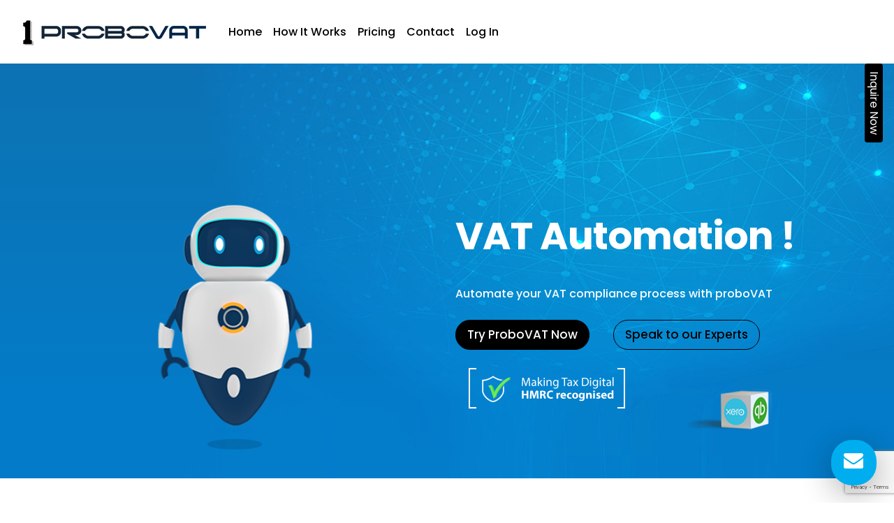

--- FILE ---
content_type: text/html; charset=UTF-8
request_url: http://probovat.com/
body_size: 5727
content:
<!DOCTYPE html>
<html lang="en">
<head>
    <meta charset="UTF-8">
    <meta name="viewport" content="width=device-width, initial-scale=1.0">

    <!-- Bootstrap 5.0 -->
    <link href="https://cdn.jsdelivr.net/npm/bootstrap@5.0.2/dist/css/bootstrap.min.css" rel="stylesheet"
        integrity="sha384-EVSTQN3/azprG1Anm3QDgpJLIm9Nao0Yz1ztcQTwFspd3yD65VohhpuuCOmLASjC" crossorigin="anonymous">

    <!-- font famil link -->
    <link href="https://fonts.googleapis.com/css?family=Poppins:300,400,500,600,700,800&display=swap" rel="stylesheet">

    <!-- Font awesome link -->
    <link rel="stylesheet" href="https://cdnjs.cloudflare.com/ajax/libs/font-awesome/4.7.0/css/font-awesome.min.css">

    <!-- AOS Effects -->
    <link href="https://unpkg.com/aos@2.3.1/dist/aos.css" rel="stylesheet">


    <!-- styles -->
    <link rel="stylesheet" href="http://probovat.com/website/css/style.css">


    <!-- owl carousel -->

    <link href="https://owlcarousel2.github.io/OwlCarousel2/assets/owlcarousel/assets/owl.carousel.min.css"
        rel="stylesheet">
    <link href="https://owlcarousel2.github.io/OwlCarousel2/assets/owlcarousel/assets/owl.theme.default.min.css"
        rel="stylesheet">
    
    <link rel="icon" href="https://probovat.com/icons/favicon.png" sizes="192x192">
    <meta name="csrf-token" content="F3uvI6o2B7F4X3EqjpASuXqOhIDJt3HorQYPga2a">
    <link href="https://cdnjs.cloudflare.com/ajax/libs/font-awesome/6.0.0-beta3/css/all.min.css" rel="stylesheet">

    <link href="http://probovat.com/admin/css/sweetalert.css" rel="stylesheet" type="text/css">

    

    
    <!-- Include script -->
    <script type="text/javascript">
        function callbackThen(response) {

            // read Promise object
            response.json().then(function(data) {
                console.log(data);
                if (data.success && data.score >= 0.6) {
                    console.log('valid recaptcha');
                } else {
                    document.getElementById('contactForm').addEventListener('submit', function(event) {
                        event.preventDefault();
                        alert('recaptcha error');
                    });
                }
            });
        }

        function callbackCatch(error) {
            console.error('Error:', error)
        }
    </script>

    <script src="https://www.google.com/recaptcha/api.js?render=6LfMn1AoAAAAANaozdPplXLtMulA9iB32Vp8-P9v"></script><script>
                    var csrfToken = document.head.querySelector('meta[name="csrf-token"]');
                  grecaptcha.ready(function() {
                      grecaptcha.execute('6LfMn1AoAAAAANaozdPplXLtMulA9iB32Vp8-P9v', {action: 'homepage'}).then(function(token) {
                        
                fetch('http://probovat.com/biscolab-recaptcha/validate?token=' + token, {
                    headers: {
                        "X-Requested-With": "XMLHttpRequest",
                        "X-CSRF-TOKEN": csrfToken.content
                    }
                })
                .then(function(response) {
                   	callbackThen(response)
                })
                .catch(function(err) {
                    callbackCatch(err)
                });
                      });
                  });
		     </script>
    <title>ProboVAT - VAT Automation</title>
</head>

<body>

    <!-- bootstrap script -->
    <script src="https://cdn.jsdelivr.net/npm/bootstrap@5.0.2/dist/js/bootstrap.bundle.min.js"
        integrity="sha384-MrcW6ZMFYlzcLA8Nl+NtUVF0sA7MsXsP1UyJoMp4YLEuNSfAP+JcXn/tWtIaxVXM" crossorigin="anonymous">
    </script>

    <!--owl script  -->
    <script src="https://owlcarousel2.github.io/OwlCarousel2/assets/vendors/jquery.min.js"></script>
    <script src="https://owlcarousel2.github.io/OwlCarousel2/assets/owlcarousel/owl.carousel.js"></script>
    <script src="http://probovat.com/admin/js/sweetalert.min.js"></script>

    <!-- header starts -->

    <nav class="navbar navbar-expand-lg navbar-light bg-light">
        <div class="container-fluid">
            <a class="navbar-brand" href="https://probovat.com"><img src="https://probovat.com/icons/logo.png" class=""
                    alt="Logo"></a>
            <button class="navbar-toggler" type="button" data-bs-toggle="collapse" data-bs-target="#navbarNav"
                aria-controls="navbarNav" aria-expanded="false" aria-label="Toggle navigation">
                <span class="navbar-toggler-icon"></span>
            </button>
            <div class="collapse navbar-collapse justfyend" id="navbarNav">
                <ul class="navbar-nav">
                    <li class="nav-item">
                        <a class="nav-link active" aria-current="page" href="http://probovat.com">Home</a>
                    </li>
                    <li class="nav-item">
                        <a class="nav-link" href="http://probovat.com/works">How It Works</a>
                    </li>
                    <li class="nav-item">
                        <a class="nav-link" href="http://probovat.com/pricing">Pricing</a>
                    </li>
                    <li class="nav-item">
                        <a class="nav-link " href="http://probovat.com/contacts" tabindex="-1"
                            aria-disabled="true">Contact</a>
                    </li>
                    <li class="nav-item">
                        <a class="nav-link " href="https://app.probovat.com/probot/home" tabindex="-1"
                            aria-disabled="true">Log In</a>
                    </li>
                </ul>
            </div>
        </div>
    </nav>
    <!-- header ends -->
    <!-- Index page -->

    <div class="indexpage">
        <div class="bannerbackground" style="background-image:url(/images/banners/lpcOpNj4mqu36QELhMOJskUjZIkkBrz21qg6CTq3.png); height:auto; width: 100%;">

        <div class="container-fluid ">

                <div class="togglerght">
    <a data-bs-toggle="offcanvas" href="#offcanvasExample" role="button" aria-controls="offcanvasExample"
        class="btn btn-default menu-toggle vertical-rl btntoggle">Inquire Now</a>
</div>


<div class="offcanvas offcanvas-start " tabindex="-1" id="offcanvasExample"
    aria-labelledby="offcanvasExampleLabel">
    <div class="offcanvas-header">
        <h5 class="offcanvas-title" id="offcanvasExampleLabel">Inquire Now</h5>
        <button type="button" class="btn-close text-reset" data-bs-dismiss="offcanvas" aria-label="Close"></button>
    </div>
    <div class="offcanvas-body">

        <form method="POST" action="http://probovat.com/enqueries" class="validation_form"
            enctype="multipart/form-data" id="contactForm">
            <input type="hidden" name="_token" value="F3uvI6o2B7F4X3EqjpASuXqOhIDJt3HorQYPga2a" autocomplete="off">            <input type="hidden" name="type" value="enquiry_now">
            <div class="">
                <input type="text"
                    class="form-control "
                    placeholder="Name" name="name" aria-label="Name" aria-describedby="button-addon2"
                    value="" required>
                
                <input type="text"
                    class="form-control martp20 "
                    placeholder="Contact No" name="phone" aria-label="Name" aria-describedby="button-addon2"
                    value="" required>
                
                <input type="email"
                    class="form-control martp20 "
                    placeholder="Email" name="email" aria-label="Name" aria-describedby="button-addon2"
                    value="" required>
                
                <div class="form-floating martp20">
                    <textarea
                        class="form-control textareaheight "
                        placeholder="Leave a comment here" name="message" id="floatingTextarea" required></textarea>
                                        <label for="floatingTextarea">Your Message</label>
                </div>

                <div class="pad10px txtcntr">
                    
                    
                    <button type="submit" class="btn btn-primary btn-lg bannbtn1 martp20">Send
                        Message</button>

                </div>
            </div>
        </form>

    </div>
</div>

                <div class="row updownpadd">
                    <div class="col-md-6 txtcntr ">
                        <img src="http://probovat.com/website/asset/robo.png" class="robocircle " alt="Logo">
                    </div>
                    <div class="col-md-6">
                        <div class="bodyy">

                            <h1 class="swift-up-text">VAT Automation !
                            </h1>
            
            
            
                           </div>

                        <h6 class="clrwhite pad10px mrntp30" data-aos="fade-right" data-aos-offset="200">
                            Automate your VAT compliance process with proboVAT
                        </h6>
                        <div class="pad10px">
                            <button type="button" onclick=" return window.location='http://probovat.com/pricing'"
                                class="btn btn-primary btn-lg bannbtn1">Try ProboVAT Now</button>

                            <button type="button" onclick=" return window.location='http://probovat.com/contacts'"
                                class="btn btn-secondary btn-lg bannbtn2">Speak to our Experts
                            </button>
                        </div>
                        <div class="row pad10px">
                            <div class="col-md-6">
                                <img src="http://probovat.com/website/asset/cube1.png" alt="Logo">
                            </div>
                            <div class="col-md-6">
                                <img src="http://probovat.com/website/asset/cube.png" class="circle" alt="Logo">
                            </div>
                        </div>
                    </div>
                </div>

            </div>

        </div>



        <div class="container  padd50 " data-aos="fade-down" data-aos-easing="linear" data-aos-duration="1500">
            <div class="row">
                <div class="col-md-4">
                    <div class="card cardpadd">
                        <div class="txtcntr">
                            <img src="http://probovat.com/website/asset/thumbsup.png" alt="Logo">
                            <h6 class="martp20 fw700">
                                Confidence
                            </h6>
                            <p class="martp20">
                                <p>Now prepare and file your VAT returns with complete confidence</p>
                            </p>
                        </div>
                    </div>
                </div>
                <div class="col-md-4">
                    <div class="card cardpadd">
                        <div class="txtcntr">
                            <img src="http://probovat.com/website/asset/alarmclock.png" alt="Logo">
                            <h6 class="martp20 fw700">
                                Making Tax Digital
                            </h6>
                            <p class="martp20">
                                <p>Align your VAT compliance with the MTD initiative and file VAT returns directly</p>
                            </p>
                        </div>
                    </div>
                </div>
                <div class="col-md-4">
                    <div class="card cardpadd">
                        <div class="txtcntr">
                            <img src="http://probovat.com/website/asset/music.png" alt="Logo">
                            <h6 class="martp20 fw700">
                                Enhanced controls
                            </h6>
                            <p class="martp20">
                                <p>Improved controls built into ProboVAT ensuring reduced discrepancies</p>
                            </p>
                        </div>
                    </div>
                </div>
            </div>



            <div class="row martp20">
                <div class="col-md-4">
                    <div class="card cardpadd">
                        <div class="txtcntr">
                            <img src="http://probovat.com/website/asset/settings.png" alt="Logo">
                            <h6 class="martp20 fw700">
                                Scalable
                            </h6>
                            <p class="martp20">
                                <p>Scale your business and cater to a larger customer base at any time</p>
                            </p>
                        </div>
                    </div>
                </div>
                <div class="col-md-4">
                    <div class="card cardpadd">
                        <div class="txtcntr">
                            <img src="http://probovat.com/website/asset/analysis.png" alt="Logo">
                            <h6 class="martp20 fw700">
                                Cost effective
                            </h6>
                            <p class="martp20">
                                <p>Optimise costs with considerably reduced manpower requirement</p>
                            </p>
                        </div>
                    </div>
                </div>
                <div class="col-md-4">
                    <div class="card cardpadd">
                        <div class="txtcntr">
                            <img src="http://probovat.com/website/asset/target.png" alt="Logo">
                            <h6 class="martp20 fw700">
                                Efficient
                            </h6>
                            <p class="martp20">
                                <p>Saves time taken for VAT review and filing by more than 60%</p>
                            </p>
                        </div>
                    </div>
                </div>
            </div>

        </div>

        <div class="container padd50" data-aos="fade-zoom-in" data-aos-easing="ease-in-back" data-aos-delay="300"
            data-aos-offset="0">
            <img class="wid100" src="http://probovat.com/website/asset/banner3.png" alt="Logo">

        </div>

        <div class="container-fluid " data-aos="fade-up" data-aos-anchor-placement="top-bottom">
            <div class="row padd50">
                <div class="col-md-6">
                    <div>
                        <img src="http://probovat.com/website/asset/laptop.png" style="width: 100%;" alt="Logo">
                    </div>
                </div>
                <div class="col-md-6">
                    <div>
                        <h3>
                            Features
                        </h3>
                    </div>
                                                                    <div class="row">
                            <div class="col-md-2 col-4">
                                <img src="http://probovat.com/website/asset/alrm103.png" alt="Logo">
                            </div>
                            <div class="col-md-8 col-8">
                                <h4>
                                    View documents
                                </h4>
                                <p><p>Displays VAT invoices and back up vouchers through a single window</p></p>
                            </div>
                        </div>
                                                                    <div class="row">
                            <div class="col-md-2 col-4">
                                <img src="http://probovat.com/website/asset/pen103.png" alt="Logo">
                            </div>
                            <div class="col-md-8 col-8">
                                <h4>
                                    Automated alerts
                                </h4>
                                <p><p>ProboVAT detects inconsistencies in VAT transactions and prompts alerts.</p></p>
                            </div>
                        </div>
                                                                    <div class="row">
                            <div class="col-md-2 col-4">
                                <img src="http://probovat.com/website/asset/soft103.png" alt="Logo">
                            </div>
                            <div class="col-md-8 col-8">
                                <h4>
                                    Top 20 invoices
                                </h4>
                                <p><p>Displays a list of top 20 sales and purchase invoices sorted by value</p></p>
                            </div>
                        </div>
                                                                    <div class="row">
                            <div class="col-md-2 col-4">
                                <img src="http://probovat.com/website/asset/grap103.png" alt="Logo">
                            </div>
                            <div class="col-md-8 col-8">
                                <h4>
                                    Edit transactions
                                </h4>
                                <p><p>The transactions edited on ProboVAT are automatically updated to the accounting software</p></p>
                            </div>
                        </div>
                                                                    <div class="row">
                            <div class="col-md-2 col-4">
                                <img src="http://probovat.com/website/asset/invo103.png" alt="Logo">
                            </div>
                            <div class="col-md-8 col-8">
                                <h4>
                                    Review variances
                                </h4>
                                <p><p>Displays variance reports and charts for different VAT periods</p></p>
                            </div>
                        </div>
                                                                    <div class="row">
                            <div class="col-md-2 col-4">
                                <img src="http://probovat.com/website/asset/rep103.png" alt="Logo">
                            </div>
                            <div class="col-md-8 col-8">
                                <h4>
                                    HMRC Obligations
                                </h4>
                                <p><p>ProboVAT connects directly to HMRC to fulfil all VAT obligations such as submit.</p></p>
                            </div>
                        </div>
                    

                    



                </div>
            </div>

        </div>

        <div class="container" data-aos="fade-down" data-aos-easing="linear" data-aos-duration="1500">
            <!----------owl code starts here------->

            <div class="owl-one owl-carousel owl-theme owl-loaded owl-drag">

                <div class="owl-stage-outer">

                    <div class="owl-stage owl1">

                        <div class="owl-item cloned owlwidth">
                            <div class="item">
                                <img class="" src="http://probovat.com/website/asset/owl1.png" alt="Logo">
                            </div>
                        </div>

                        <div class="owl-item cloned owlwidth">
                            <div class="item">
                                <img class="" src="http://probovat.com/website/asset/owl2.png" alt="Logo">
                            </div>
                        </div>

                        <div class="owl-item cloned owlwidth">
                            <div class="item">
                                <img class="" src="http://probovat.com/website/asset/owl3.png" alt="Logo">
                            </div>
                        </div>

                        <div class="owl-item cloned owlwidth">
                            <div class="item">
                                <img class="" src="http://probovat.com/website/asset/owl4.png" alt="Logo">
                            </div>
                        </div>

                        <div class="owl-item cloned owlwidth">
                            <div class="item">
                                <img class="" src="http://probovat.com/website/asset/owl5.png" alt="Logo">
                            </div>
                        </div>

                        <div class="owl-item cloned owlwidth">
                            <div class="item">
                                <img class="" src="http://probovat.com/website/asset/owl6.png" alt="Logo">
                            </div>
                        </div>

                        <div class="owl-item owlwidth">
                            <div class="item">
                                <img class="" src="http://probovat.com/website/asset/owl7.png" alt="Logo">
                            </div>
                        </div>
                        <div class="owl-item owlwidth">
                            <div class="item">
                                <img class="" src="http://probovat.com/website/asset/owl8.png" alt="Logo">
                            </div>
                        </div>

                        <div class="owl-item owlwidth">
                            <div class="item">
                                <img class="" src="http://probovat.com/website/asset/owl9.png" alt="Logo">
                            </div>
                        </div>

                        <div class="owl-item owlwidth">
                            <div class="item">
                                <img class="" src="http://probovat.com/website/asset/owl10.png" alt="Logo">
                            </div>
                        </div>

                        <div class="owl-item owlwidth">
                            <div class="item">
                                <img class="" src="http://probovat.com/website/asset/owl11.png" alt="Logo">
                            </div>
                        </div>

                        <div class="owl-item owlwidth">
                            <div class="item">
                                <img class="" src="http://probovat.com/website/asset/owl12.png" alt="Logo">
                            </div>
                        </div>

                        <div class="owl-item owlwidth">
                            <div class="item">
                                <img class="" src="http://probovat.com/website/asset/owl13.png" alt="Logo">
                            </div>
                        </div>
                    </div>
                </div>
                <div class="owl-nav disabled">

                </div>

            </div>

        </div>


        <div class="container" data-aos="fade-up" data-aos-duration="3000">
            <div class="row padd50">
                <div class="col-md-8">
                    <h3 class="grey">
                        Sign up today for a Free Trial!
                    </h3>
                    <p class="thickgray">
                        Endless Features. Endless Possibilities.
                    </p>
                </div>
                <div class="col-md-4">
                    <div class="wrap">
                        
                        <a href=" https://app.probovat.com/probot/register">Register</a>
                    </div>
                </div>
            </div>

        </div>


        <div class=" container" data-aos="fade-up" data-aos-anchor-placement="top-bottom">
            <div class="row">
                <div class="col-md-4">
                    <h2>
                        Blog
                    </h2>
                    <h4>
                        Stay ahead of the curve with the latest developments in the indirect tax landscape
                    </h4>


                </div>

                <div class="col-md-8">
                    <div id="news-slider" class="owl-two owl-carousel">
                                                    <div class="post-slide">
                                <div class="post-img">
                                    <img class="" src="https://probovat.com/images/blogs/UkzkX89Gm4xRPiWUkc3gEF5J9k8NF2Dyn0KpIEOg.jpg" alt="Logo">
                                    <a href="http://probovat.com/blogs/mtd-signup" class="over-layer"><i
                                            class="fa fa-link"></i></a>
                                </div>
                                <div class="post-content">
                                    <h3 class="post-title">
                                        <a href="http://probovat.com/blogs/mtd-signup">MTD: SIGNUP</a>
                                    </h3>
                                    <p class="post-description">Ahead of the impending application of MTD program, the HMRC has issued a step-by-step guidance on how a business (or accounting firm) may sign up to submit VAT returns digitally.</p>

                                    <a href="http://probovat.com/blogs/mtd-signup" class="read-more">read more</a>
                                </div>
                            </div>
                                                

                    </div>
                </div>
            </div>

        </div>

    </div>

<div class=" footer">
    <div class="container ">
        <div class="row">
            <div class="col-md-5">
                <h5>Quick Links</h5>
<div class="row">
<div class="col-md-6">
<ul>
<li><a href="http://probovat.com">Home</a></li>
<li><a href="http://probovat.com/works">How It's Works</a></li>
<li><a href="http://probovat.com/contacts">Contact</a></li>
<li><a href="https://app.probovat.com/probot/home">Log In</a></li>
 
            <!-- External links -->
<li><a href="https://app.probovat.com/probot/privacypolicy.html" target="_blank">Privacy Policy</a></li>
<li><a href="https://app.probovat.com/probot/eula.html" target="_blank">Terms & Conditions</a></li>
</ul>
</div>
                
                
                
                
                
               <!-- <h5>
                    Quick Links
                </h5>
                <div class="row">
                    <div class="col-md-6">
                        <ul>
                            <li><a href="http://probovat.com">Home</a></li>
                            <li><a href="http://probovat.com/works">How It's Works</a></li>
                            <li><a href="http://probovat.com/contacts">Contact</a></li>
                            <li><a href="https://app.probovat.com/probot/home">Log In </a></li>
                            <li><a href="https://app.probovat.com/probot/home">Log In </a></li>

                        </ul>
                    </div>-->
                    <div class="col-md-6">
                        <ul>
                                                            <li><a href="http://probovat.com/quick_links/1">VAT Automation</a>
                                </li>
                                                            <li><a href="http://probovat.com/quick_links/2">VAT Compliance</a>
                                </li>
                                                            <li><a href="http://probovat.com/quick_links/3">UK VAT guide</a>
                                </li>
                                                            <li><a href="http://probovat.com/quick_links/4">MTD using ProboVAT software</a>
                                </li>
                                                        
                        </ul>
                    </div>
                </div>
            </div>
            <div class="col-md-7">
                <img class="imgpadd" src="http://probovat.com/website/asset/facebook.png" alt="Logo">
                <img class="imgpadd" src="http://probovat.com/website/asset/twitter.png" alt="Logo">
                <img class="imgpadd" src="http://probovat.com/website/asset/instagram.png" alt="Logo">
                <img class="imgpadd" src="http://probovat.com/website/asset/youtube.png" alt="Logo">
            </div>
            <hr />
            <p>Copyright © 2023. All Rights Reserved By <a href="https://probovat.com">ProboVAT</a>.
            </p>
        </div>
    </div>

    <a id="button" href=""></a>


    <div class="ba-we-love-subscribers-wrap">
        <div class="ba-we-love-subscribers popup-ani ">
            <header>
                <h1>Leave a message</h1>
            </header>
            <form method="POST" action="http://probovat.com/enqueries" class="validation_form"
                enctype="multipart/form-data" >
                <input type="hidden" name="_token" value="F3uvI6o2B7F4X3EqjpASuXqOhIDJt3HorQYPga2a" autocomplete="off">                <input type="hidden" name="type" value="leave_a_message">

                <input name="name" placeholder="Enter your Name(required)" type="text" value="" required><br>
                
                <input name="phone" placeholder="Enter your Phone Number(required)" type="text" value="" required><br>
                
                <input name="email" placeholder="Enter your Email Address(required)" type="email"
                    value="" required><br>
                
                <input name="message" placeholder="Type your message and submit" type="text" value="" required><br>
                
                <input class="logo-ani" name="submit" type="submit"> 
                
            </form>
            <div class="img ba-logo logo-ani"></div>
        </div>
        <div class="ba-we-love-subscribers-fab">
            <div class="wrap">
                <div class="img-fab img"></div>
            </div>
        </div>
    </div>



</div>

<!-- owl script -->
<script>
    $(document).ready(function() {
        $('.owl-one').owlCarousel({
            loop: true,
            margin: 10,
            nav: true,

            responsive: {
                0: {
                    items: 1
                },
                600: {
                    items: 1
                },
                1000: {
                    items: 3
                }
            }
        });

        $('.owl-two').owlCarousel({
            loop: true,
            margin: 10,
            nav: true,

            responsive: {
                0: {
                    items: 1
                },
                600: {
                    items: 1
                },
                1000: {
                    items: 2
                }
            }
        });

    });
</script>

<script>
    $(".ba-we-love-subscribers-fab").click(function() {
        $('.ba-we-love-subscribers-fab .wrap').toggleClass("ani");
        $('.ba-we-love-subscribers').toggleClass("open");
        $('.img-fab.img').toggleClass("close");
    });
</script>

<script>
    var btn = $('#button');

    $(window).scroll(function() {
        if ($(window).scrollTop() > 300) {
            btn.addClass('show');
        } else {
            btn.removeClass('show');
        }
    });

    btn.on('click', function(e) {
        e.preventDefault();
        $('html, body').animate({
            scrollTop: 0
        }, '300');
    });
</script>

<!-- aos sript -->
<script src="https://unpkg.com/aos@2.3.1/dist/aos.js"></script>

<script>
    AOS.init();
</script>

<!-- aos ends -->

</body>

</html>


--- FILE ---
content_type: text/html; charset=utf-8
request_url: https://www.google.com/recaptcha/api2/anchor?ar=1&k=6LfMn1AoAAAAANaozdPplXLtMulA9iB32Vp8-P9v&co=aHR0cDovL3Byb2JvdmF0LmNvbTo4MA..&hl=en&v=PoyoqOPhxBO7pBk68S4YbpHZ&size=invisible&anchor-ms=20000&execute-ms=30000&cb=m8w9g2u3fonf
body_size: 48675
content:
<!DOCTYPE HTML><html dir="ltr" lang="en"><head><meta http-equiv="Content-Type" content="text/html; charset=UTF-8">
<meta http-equiv="X-UA-Compatible" content="IE=edge">
<title>reCAPTCHA</title>
<style type="text/css">
/* cyrillic-ext */
@font-face {
  font-family: 'Roboto';
  font-style: normal;
  font-weight: 400;
  font-stretch: 100%;
  src: url(//fonts.gstatic.com/s/roboto/v48/KFO7CnqEu92Fr1ME7kSn66aGLdTylUAMa3GUBHMdazTgWw.woff2) format('woff2');
  unicode-range: U+0460-052F, U+1C80-1C8A, U+20B4, U+2DE0-2DFF, U+A640-A69F, U+FE2E-FE2F;
}
/* cyrillic */
@font-face {
  font-family: 'Roboto';
  font-style: normal;
  font-weight: 400;
  font-stretch: 100%;
  src: url(//fonts.gstatic.com/s/roboto/v48/KFO7CnqEu92Fr1ME7kSn66aGLdTylUAMa3iUBHMdazTgWw.woff2) format('woff2');
  unicode-range: U+0301, U+0400-045F, U+0490-0491, U+04B0-04B1, U+2116;
}
/* greek-ext */
@font-face {
  font-family: 'Roboto';
  font-style: normal;
  font-weight: 400;
  font-stretch: 100%;
  src: url(//fonts.gstatic.com/s/roboto/v48/KFO7CnqEu92Fr1ME7kSn66aGLdTylUAMa3CUBHMdazTgWw.woff2) format('woff2');
  unicode-range: U+1F00-1FFF;
}
/* greek */
@font-face {
  font-family: 'Roboto';
  font-style: normal;
  font-weight: 400;
  font-stretch: 100%;
  src: url(//fonts.gstatic.com/s/roboto/v48/KFO7CnqEu92Fr1ME7kSn66aGLdTylUAMa3-UBHMdazTgWw.woff2) format('woff2');
  unicode-range: U+0370-0377, U+037A-037F, U+0384-038A, U+038C, U+038E-03A1, U+03A3-03FF;
}
/* math */
@font-face {
  font-family: 'Roboto';
  font-style: normal;
  font-weight: 400;
  font-stretch: 100%;
  src: url(//fonts.gstatic.com/s/roboto/v48/KFO7CnqEu92Fr1ME7kSn66aGLdTylUAMawCUBHMdazTgWw.woff2) format('woff2');
  unicode-range: U+0302-0303, U+0305, U+0307-0308, U+0310, U+0312, U+0315, U+031A, U+0326-0327, U+032C, U+032F-0330, U+0332-0333, U+0338, U+033A, U+0346, U+034D, U+0391-03A1, U+03A3-03A9, U+03B1-03C9, U+03D1, U+03D5-03D6, U+03F0-03F1, U+03F4-03F5, U+2016-2017, U+2034-2038, U+203C, U+2040, U+2043, U+2047, U+2050, U+2057, U+205F, U+2070-2071, U+2074-208E, U+2090-209C, U+20D0-20DC, U+20E1, U+20E5-20EF, U+2100-2112, U+2114-2115, U+2117-2121, U+2123-214F, U+2190, U+2192, U+2194-21AE, U+21B0-21E5, U+21F1-21F2, U+21F4-2211, U+2213-2214, U+2216-22FF, U+2308-230B, U+2310, U+2319, U+231C-2321, U+2336-237A, U+237C, U+2395, U+239B-23B7, U+23D0, U+23DC-23E1, U+2474-2475, U+25AF, U+25B3, U+25B7, U+25BD, U+25C1, U+25CA, U+25CC, U+25FB, U+266D-266F, U+27C0-27FF, U+2900-2AFF, U+2B0E-2B11, U+2B30-2B4C, U+2BFE, U+3030, U+FF5B, U+FF5D, U+1D400-1D7FF, U+1EE00-1EEFF;
}
/* symbols */
@font-face {
  font-family: 'Roboto';
  font-style: normal;
  font-weight: 400;
  font-stretch: 100%;
  src: url(//fonts.gstatic.com/s/roboto/v48/KFO7CnqEu92Fr1ME7kSn66aGLdTylUAMaxKUBHMdazTgWw.woff2) format('woff2');
  unicode-range: U+0001-000C, U+000E-001F, U+007F-009F, U+20DD-20E0, U+20E2-20E4, U+2150-218F, U+2190, U+2192, U+2194-2199, U+21AF, U+21E6-21F0, U+21F3, U+2218-2219, U+2299, U+22C4-22C6, U+2300-243F, U+2440-244A, U+2460-24FF, U+25A0-27BF, U+2800-28FF, U+2921-2922, U+2981, U+29BF, U+29EB, U+2B00-2BFF, U+4DC0-4DFF, U+FFF9-FFFB, U+10140-1018E, U+10190-1019C, U+101A0, U+101D0-101FD, U+102E0-102FB, U+10E60-10E7E, U+1D2C0-1D2D3, U+1D2E0-1D37F, U+1F000-1F0FF, U+1F100-1F1AD, U+1F1E6-1F1FF, U+1F30D-1F30F, U+1F315, U+1F31C, U+1F31E, U+1F320-1F32C, U+1F336, U+1F378, U+1F37D, U+1F382, U+1F393-1F39F, U+1F3A7-1F3A8, U+1F3AC-1F3AF, U+1F3C2, U+1F3C4-1F3C6, U+1F3CA-1F3CE, U+1F3D4-1F3E0, U+1F3ED, U+1F3F1-1F3F3, U+1F3F5-1F3F7, U+1F408, U+1F415, U+1F41F, U+1F426, U+1F43F, U+1F441-1F442, U+1F444, U+1F446-1F449, U+1F44C-1F44E, U+1F453, U+1F46A, U+1F47D, U+1F4A3, U+1F4B0, U+1F4B3, U+1F4B9, U+1F4BB, U+1F4BF, U+1F4C8-1F4CB, U+1F4D6, U+1F4DA, U+1F4DF, U+1F4E3-1F4E6, U+1F4EA-1F4ED, U+1F4F7, U+1F4F9-1F4FB, U+1F4FD-1F4FE, U+1F503, U+1F507-1F50B, U+1F50D, U+1F512-1F513, U+1F53E-1F54A, U+1F54F-1F5FA, U+1F610, U+1F650-1F67F, U+1F687, U+1F68D, U+1F691, U+1F694, U+1F698, U+1F6AD, U+1F6B2, U+1F6B9-1F6BA, U+1F6BC, U+1F6C6-1F6CF, U+1F6D3-1F6D7, U+1F6E0-1F6EA, U+1F6F0-1F6F3, U+1F6F7-1F6FC, U+1F700-1F7FF, U+1F800-1F80B, U+1F810-1F847, U+1F850-1F859, U+1F860-1F887, U+1F890-1F8AD, U+1F8B0-1F8BB, U+1F8C0-1F8C1, U+1F900-1F90B, U+1F93B, U+1F946, U+1F984, U+1F996, U+1F9E9, U+1FA00-1FA6F, U+1FA70-1FA7C, U+1FA80-1FA89, U+1FA8F-1FAC6, U+1FACE-1FADC, U+1FADF-1FAE9, U+1FAF0-1FAF8, U+1FB00-1FBFF;
}
/* vietnamese */
@font-face {
  font-family: 'Roboto';
  font-style: normal;
  font-weight: 400;
  font-stretch: 100%;
  src: url(//fonts.gstatic.com/s/roboto/v48/KFO7CnqEu92Fr1ME7kSn66aGLdTylUAMa3OUBHMdazTgWw.woff2) format('woff2');
  unicode-range: U+0102-0103, U+0110-0111, U+0128-0129, U+0168-0169, U+01A0-01A1, U+01AF-01B0, U+0300-0301, U+0303-0304, U+0308-0309, U+0323, U+0329, U+1EA0-1EF9, U+20AB;
}
/* latin-ext */
@font-face {
  font-family: 'Roboto';
  font-style: normal;
  font-weight: 400;
  font-stretch: 100%;
  src: url(//fonts.gstatic.com/s/roboto/v48/KFO7CnqEu92Fr1ME7kSn66aGLdTylUAMa3KUBHMdazTgWw.woff2) format('woff2');
  unicode-range: U+0100-02BA, U+02BD-02C5, U+02C7-02CC, U+02CE-02D7, U+02DD-02FF, U+0304, U+0308, U+0329, U+1D00-1DBF, U+1E00-1E9F, U+1EF2-1EFF, U+2020, U+20A0-20AB, U+20AD-20C0, U+2113, U+2C60-2C7F, U+A720-A7FF;
}
/* latin */
@font-face {
  font-family: 'Roboto';
  font-style: normal;
  font-weight: 400;
  font-stretch: 100%;
  src: url(//fonts.gstatic.com/s/roboto/v48/KFO7CnqEu92Fr1ME7kSn66aGLdTylUAMa3yUBHMdazQ.woff2) format('woff2');
  unicode-range: U+0000-00FF, U+0131, U+0152-0153, U+02BB-02BC, U+02C6, U+02DA, U+02DC, U+0304, U+0308, U+0329, U+2000-206F, U+20AC, U+2122, U+2191, U+2193, U+2212, U+2215, U+FEFF, U+FFFD;
}
/* cyrillic-ext */
@font-face {
  font-family: 'Roboto';
  font-style: normal;
  font-weight: 500;
  font-stretch: 100%;
  src: url(//fonts.gstatic.com/s/roboto/v48/KFO7CnqEu92Fr1ME7kSn66aGLdTylUAMa3GUBHMdazTgWw.woff2) format('woff2');
  unicode-range: U+0460-052F, U+1C80-1C8A, U+20B4, U+2DE0-2DFF, U+A640-A69F, U+FE2E-FE2F;
}
/* cyrillic */
@font-face {
  font-family: 'Roboto';
  font-style: normal;
  font-weight: 500;
  font-stretch: 100%;
  src: url(//fonts.gstatic.com/s/roboto/v48/KFO7CnqEu92Fr1ME7kSn66aGLdTylUAMa3iUBHMdazTgWw.woff2) format('woff2');
  unicode-range: U+0301, U+0400-045F, U+0490-0491, U+04B0-04B1, U+2116;
}
/* greek-ext */
@font-face {
  font-family: 'Roboto';
  font-style: normal;
  font-weight: 500;
  font-stretch: 100%;
  src: url(//fonts.gstatic.com/s/roboto/v48/KFO7CnqEu92Fr1ME7kSn66aGLdTylUAMa3CUBHMdazTgWw.woff2) format('woff2');
  unicode-range: U+1F00-1FFF;
}
/* greek */
@font-face {
  font-family: 'Roboto';
  font-style: normal;
  font-weight: 500;
  font-stretch: 100%;
  src: url(//fonts.gstatic.com/s/roboto/v48/KFO7CnqEu92Fr1ME7kSn66aGLdTylUAMa3-UBHMdazTgWw.woff2) format('woff2');
  unicode-range: U+0370-0377, U+037A-037F, U+0384-038A, U+038C, U+038E-03A1, U+03A3-03FF;
}
/* math */
@font-face {
  font-family: 'Roboto';
  font-style: normal;
  font-weight: 500;
  font-stretch: 100%;
  src: url(//fonts.gstatic.com/s/roboto/v48/KFO7CnqEu92Fr1ME7kSn66aGLdTylUAMawCUBHMdazTgWw.woff2) format('woff2');
  unicode-range: U+0302-0303, U+0305, U+0307-0308, U+0310, U+0312, U+0315, U+031A, U+0326-0327, U+032C, U+032F-0330, U+0332-0333, U+0338, U+033A, U+0346, U+034D, U+0391-03A1, U+03A3-03A9, U+03B1-03C9, U+03D1, U+03D5-03D6, U+03F0-03F1, U+03F4-03F5, U+2016-2017, U+2034-2038, U+203C, U+2040, U+2043, U+2047, U+2050, U+2057, U+205F, U+2070-2071, U+2074-208E, U+2090-209C, U+20D0-20DC, U+20E1, U+20E5-20EF, U+2100-2112, U+2114-2115, U+2117-2121, U+2123-214F, U+2190, U+2192, U+2194-21AE, U+21B0-21E5, U+21F1-21F2, U+21F4-2211, U+2213-2214, U+2216-22FF, U+2308-230B, U+2310, U+2319, U+231C-2321, U+2336-237A, U+237C, U+2395, U+239B-23B7, U+23D0, U+23DC-23E1, U+2474-2475, U+25AF, U+25B3, U+25B7, U+25BD, U+25C1, U+25CA, U+25CC, U+25FB, U+266D-266F, U+27C0-27FF, U+2900-2AFF, U+2B0E-2B11, U+2B30-2B4C, U+2BFE, U+3030, U+FF5B, U+FF5D, U+1D400-1D7FF, U+1EE00-1EEFF;
}
/* symbols */
@font-face {
  font-family: 'Roboto';
  font-style: normal;
  font-weight: 500;
  font-stretch: 100%;
  src: url(//fonts.gstatic.com/s/roboto/v48/KFO7CnqEu92Fr1ME7kSn66aGLdTylUAMaxKUBHMdazTgWw.woff2) format('woff2');
  unicode-range: U+0001-000C, U+000E-001F, U+007F-009F, U+20DD-20E0, U+20E2-20E4, U+2150-218F, U+2190, U+2192, U+2194-2199, U+21AF, U+21E6-21F0, U+21F3, U+2218-2219, U+2299, U+22C4-22C6, U+2300-243F, U+2440-244A, U+2460-24FF, U+25A0-27BF, U+2800-28FF, U+2921-2922, U+2981, U+29BF, U+29EB, U+2B00-2BFF, U+4DC0-4DFF, U+FFF9-FFFB, U+10140-1018E, U+10190-1019C, U+101A0, U+101D0-101FD, U+102E0-102FB, U+10E60-10E7E, U+1D2C0-1D2D3, U+1D2E0-1D37F, U+1F000-1F0FF, U+1F100-1F1AD, U+1F1E6-1F1FF, U+1F30D-1F30F, U+1F315, U+1F31C, U+1F31E, U+1F320-1F32C, U+1F336, U+1F378, U+1F37D, U+1F382, U+1F393-1F39F, U+1F3A7-1F3A8, U+1F3AC-1F3AF, U+1F3C2, U+1F3C4-1F3C6, U+1F3CA-1F3CE, U+1F3D4-1F3E0, U+1F3ED, U+1F3F1-1F3F3, U+1F3F5-1F3F7, U+1F408, U+1F415, U+1F41F, U+1F426, U+1F43F, U+1F441-1F442, U+1F444, U+1F446-1F449, U+1F44C-1F44E, U+1F453, U+1F46A, U+1F47D, U+1F4A3, U+1F4B0, U+1F4B3, U+1F4B9, U+1F4BB, U+1F4BF, U+1F4C8-1F4CB, U+1F4D6, U+1F4DA, U+1F4DF, U+1F4E3-1F4E6, U+1F4EA-1F4ED, U+1F4F7, U+1F4F9-1F4FB, U+1F4FD-1F4FE, U+1F503, U+1F507-1F50B, U+1F50D, U+1F512-1F513, U+1F53E-1F54A, U+1F54F-1F5FA, U+1F610, U+1F650-1F67F, U+1F687, U+1F68D, U+1F691, U+1F694, U+1F698, U+1F6AD, U+1F6B2, U+1F6B9-1F6BA, U+1F6BC, U+1F6C6-1F6CF, U+1F6D3-1F6D7, U+1F6E0-1F6EA, U+1F6F0-1F6F3, U+1F6F7-1F6FC, U+1F700-1F7FF, U+1F800-1F80B, U+1F810-1F847, U+1F850-1F859, U+1F860-1F887, U+1F890-1F8AD, U+1F8B0-1F8BB, U+1F8C0-1F8C1, U+1F900-1F90B, U+1F93B, U+1F946, U+1F984, U+1F996, U+1F9E9, U+1FA00-1FA6F, U+1FA70-1FA7C, U+1FA80-1FA89, U+1FA8F-1FAC6, U+1FACE-1FADC, U+1FADF-1FAE9, U+1FAF0-1FAF8, U+1FB00-1FBFF;
}
/* vietnamese */
@font-face {
  font-family: 'Roboto';
  font-style: normal;
  font-weight: 500;
  font-stretch: 100%;
  src: url(//fonts.gstatic.com/s/roboto/v48/KFO7CnqEu92Fr1ME7kSn66aGLdTylUAMa3OUBHMdazTgWw.woff2) format('woff2');
  unicode-range: U+0102-0103, U+0110-0111, U+0128-0129, U+0168-0169, U+01A0-01A1, U+01AF-01B0, U+0300-0301, U+0303-0304, U+0308-0309, U+0323, U+0329, U+1EA0-1EF9, U+20AB;
}
/* latin-ext */
@font-face {
  font-family: 'Roboto';
  font-style: normal;
  font-weight: 500;
  font-stretch: 100%;
  src: url(//fonts.gstatic.com/s/roboto/v48/KFO7CnqEu92Fr1ME7kSn66aGLdTylUAMa3KUBHMdazTgWw.woff2) format('woff2');
  unicode-range: U+0100-02BA, U+02BD-02C5, U+02C7-02CC, U+02CE-02D7, U+02DD-02FF, U+0304, U+0308, U+0329, U+1D00-1DBF, U+1E00-1E9F, U+1EF2-1EFF, U+2020, U+20A0-20AB, U+20AD-20C0, U+2113, U+2C60-2C7F, U+A720-A7FF;
}
/* latin */
@font-face {
  font-family: 'Roboto';
  font-style: normal;
  font-weight: 500;
  font-stretch: 100%;
  src: url(//fonts.gstatic.com/s/roboto/v48/KFO7CnqEu92Fr1ME7kSn66aGLdTylUAMa3yUBHMdazQ.woff2) format('woff2');
  unicode-range: U+0000-00FF, U+0131, U+0152-0153, U+02BB-02BC, U+02C6, U+02DA, U+02DC, U+0304, U+0308, U+0329, U+2000-206F, U+20AC, U+2122, U+2191, U+2193, U+2212, U+2215, U+FEFF, U+FFFD;
}
/* cyrillic-ext */
@font-face {
  font-family: 'Roboto';
  font-style: normal;
  font-weight: 900;
  font-stretch: 100%;
  src: url(//fonts.gstatic.com/s/roboto/v48/KFO7CnqEu92Fr1ME7kSn66aGLdTylUAMa3GUBHMdazTgWw.woff2) format('woff2');
  unicode-range: U+0460-052F, U+1C80-1C8A, U+20B4, U+2DE0-2DFF, U+A640-A69F, U+FE2E-FE2F;
}
/* cyrillic */
@font-face {
  font-family: 'Roboto';
  font-style: normal;
  font-weight: 900;
  font-stretch: 100%;
  src: url(//fonts.gstatic.com/s/roboto/v48/KFO7CnqEu92Fr1ME7kSn66aGLdTylUAMa3iUBHMdazTgWw.woff2) format('woff2');
  unicode-range: U+0301, U+0400-045F, U+0490-0491, U+04B0-04B1, U+2116;
}
/* greek-ext */
@font-face {
  font-family: 'Roboto';
  font-style: normal;
  font-weight: 900;
  font-stretch: 100%;
  src: url(//fonts.gstatic.com/s/roboto/v48/KFO7CnqEu92Fr1ME7kSn66aGLdTylUAMa3CUBHMdazTgWw.woff2) format('woff2');
  unicode-range: U+1F00-1FFF;
}
/* greek */
@font-face {
  font-family: 'Roboto';
  font-style: normal;
  font-weight: 900;
  font-stretch: 100%;
  src: url(//fonts.gstatic.com/s/roboto/v48/KFO7CnqEu92Fr1ME7kSn66aGLdTylUAMa3-UBHMdazTgWw.woff2) format('woff2');
  unicode-range: U+0370-0377, U+037A-037F, U+0384-038A, U+038C, U+038E-03A1, U+03A3-03FF;
}
/* math */
@font-face {
  font-family: 'Roboto';
  font-style: normal;
  font-weight: 900;
  font-stretch: 100%;
  src: url(//fonts.gstatic.com/s/roboto/v48/KFO7CnqEu92Fr1ME7kSn66aGLdTylUAMawCUBHMdazTgWw.woff2) format('woff2');
  unicode-range: U+0302-0303, U+0305, U+0307-0308, U+0310, U+0312, U+0315, U+031A, U+0326-0327, U+032C, U+032F-0330, U+0332-0333, U+0338, U+033A, U+0346, U+034D, U+0391-03A1, U+03A3-03A9, U+03B1-03C9, U+03D1, U+03D5-03D6, U+03F0-03F1, U+03F4-03F5, U+2016-2017, U+2034-2038, U+203C, U+2040, U+2043, U+2047, U+2050, U+2057, U+205F, U+2070-2071, U+2074-208E, U+2090-209C, U+20D0-20DC, U+20E1, U+20E5-20EF, U+2100-2112, U+2114-2115, U+2117-2121, U+2123-214F, U+2190, U+2192, U+2194-21AE, U+21B0-21E5, U+21F1-21F2, U+21F4-2211, U+2213-2214, U+2216-22FF, U+2308-230B, U+2310, U+2319, U+231C-2321, U+2336-237A, U+237C, U+2395, U+239B-23B7, U+23D0, U+23DC-23E1, U+2474-2475, U+25AF, U+25B3, U+25B7, U+25BD, U+25C1, U+25CA, U+25CC, U+25FB, U+266D-266F, U+27C0-27FF, U+2900-2AFF, U+2B0E-2B11, U+2B30-2B4C, U+2BFE, U+3030, U+FF5B, U+FF5D, U+1D400-1D7FF, U+1EE00-1EEFF;
}
/* symbols */
@font-face {
  font-family: 'Roboto';
  font-style: normal;
  font-weight: 900;
  font-stretch: 100%;
  src: url(//fonts.gstatic.com/s/roboto/v48/KFO7CnqEu92Fr1ME7kSn66aGLdTylUAMaxKUBHMdazTgWw.woff2) format('woff2');
  unicode-range: U+0001-000C, U+000E-001F, U+007F-009F, U+20DD-20E0, U+20E2-20E4, U+2150-218F, U+2190, U+2192, U+2194-2199, U+21AF, U+21E6-21F0, U+21F3, U+2218-2219, U+2299, U+22C4-22C6, U+2300-243F, U+2440-244A, U+2460-24FF, U+25A0-27BF, U+2800-28FF, U+2921-2922, U+2981, U+29BF, U+29EB, U+2B00-2BFF, U+4DC0-4DFF, U+FFF9-FFFB, U+10140-1018E, U+10190-1019C, U+101A0, U+101D0-101FD, U+102E0-102FB, U+10E60-10E7E, U+1D2C0-1D2D3, U+1D2E0-1D37F, U+1F000-1F0FF, U+1F100-1F1AD, U+1F1E6-1F1FF, U+1F30D-1F30F, U+1F315, U+1F31C, U+1F31E, U+1F320-1F32C, U+1F336, U+1F378, U+1F37D, U+1F382, U+1F393-1F39F, U+1F3A7-1F3A8, U+1F3AC-1F3AF, U+1F3C2, U+1F3C4-1F3C6, U+1F3CA-1F3CE, U+1F3D4-1F3E0, U+1F3ED, U+1F3F1-1F3F3, U+1F3F5-1F3F7, U+1F408, U+1F415, U+1F41F, U+1F426, U+1F43F, U+1F441-1F442, U+1F444, U+1F446-1F449, U+1F44C-1F44E, U+1F453, U+1F46A, U+1F47D, U+1F4A3, U+1F4B0, U+1F4B3, U+1F4B9, U+1F4BB, U+1F4BF, U+1F4C8-1F4CB, U+1F4D6, U+1F4DA, U+1F4DF, U+1F4E3-1F4E6, U+1F4EA-1F4ED, U+1F4F7, U+1F4F9-1F4FB, U+1F4FD-1F4FE, U+1F503, U+1F507-1F50B, U+1F50D, U+1F512-1F513, U+1F53E-1F54A, U+1F54F-1F5FA, U+1F610, U+1F650-1F67F, U+1F687, U+1F68D, U+1F691, U+1F694, U+1F698, U+1F6AD, U+1F6B2, U+1F6B9-1F6BA, U+1F6BC, U+1F6C6-1F6CF, U+1F6D3-1F6D7, U+1F6E0-1F6EA, U+1F6F0-1F6F3, U+1F6F7-1F6FC, U+1F700-1F7FF, U+1F800-1F80B, U+1F810-1F847, U+1F850-1F859, U+1F860-1F887, U+1F890-1F8AD, U+1F8B0-1F8BB, U+1F8C0-1F8C1, U+1F900-1F90B, U+1F93B, U+1F946, U+1F984, U+1F996, U+1F9E9, U+1FA00-1FA6F, U+1FA70-1FA7C, U+1FA80-1FA89, U+1FA8F-1FAC6, U+1FACE-1FADC, U+1FADF-1FAE9, U+1FAF0-1FAF8, U+1FB00-1FBFF;
}
/* vietnamese */
@font-face {
  font-family: 'Roboto';
  font-style: normal;
  font-weight: 900;
  font-stretch: 100%;
  src: url(//fonts.gstatic.com/s/roboto/v48/KFO7CnqEu92Fr1ME7kSn66aGLdTylUAMa3OUBHMdazTgWw.woff2) format('woff2');
  unicode-range: U+0102-0103, U+0110-0111, U+0128-0129, U+0168-0169, U+01A0-01A1, U+01AF-01B0, U+0300-0301, U+0303-0304, U+0308-0309, U+0323, U+0329, U+1EA0-1EF9, U+20AB;
}
/* latin-ext */
@font-face {
  font-family: 'Roboto';
  font-style: normal;
  font-weight: 900;
  font-stretch: 100%;
  src: url(//fonts.gstatic.com/s/roboto/v48/KFO7CnqEu92Fr1ME7kSn66aGLdTylUAMa3KUBHMdazTgWw.woff2) format('woff2');
  unicode-range: U+0100-02BA, U+02BD-02C5, U+02C7-02CC, U+02CE-02D7, U+02DD-02FF, U+0304, U+0308, U+0329, U+1D00-1DBF, U+1E00-1E9F, U+1EF2-1EFF, U+2020, U+20A0-20AB, U+20AD-20C0, U+2113, U+2C60-2C7F, U+A720-A7FF;
}
/* latin */
@font-face {
  font-family: 'Roboto';
  font-style: normal;
  font-weight: 900;
  font-stretch: 100%;
  src: url(//fonts.gstatic.com/s/roboto/v48/KFO7CnqEu92Fr1ME7kSn66aGLdTylUAMa3yUBHMdazQ.woff2) format('woff2');
  unicode-range: U+0000-00FF, U+0131, U+0152-0153, U+02BB-02BC, U+02C6, U+02DA, U+02DC, U+0304, U+0308, U+0329, U+2000-206F, U+20AC, U+2122, U+2191, U+2193, U+2212, U+2215, U+FEFF, U+FFFD;
}

</style>
<link rel="stylesheet" type="text/css" href="https://www.gstatic.com/recaptcha/releases/PoyoqOPhxBO7pBk68S4YbpHZ/styles__ltr.css">
<script nonce="EQRC7-omrnqo9Ag4o1ANwg" type="text/javascript">window['__recaptcha_api'] = 'https://www.google.com/recaptcha/api2/';</script>
<script type="text/javascript" src="https://www.gstatic.com/recaptcha/releases/PoyoqOPhxBO7pBk68S4YbpHZ/recaptcha__en.js" nonce="EQRC7-omrnqo9Ag4o1ANwg">
      
    </script></head>
<body><div id="rc-anchor-alert" class="rc-anchor-alert"></div>
<input type="hidden" id="recaptcha-token" value="[base64]">
<script type="text/javascript" nonce="EQRC7-omrnqo9Ag4o1ANwg">
      recaptcha.anchor.Main.init("[\x22ainput\x22,[\x22bgdata\x22,\x22\x22,\[base64]/[base64]/[base64]/[base64]/cjw8ejpyPj4+eil9Y2F0Y2gobCl7dGhyb3cgbDt9fSxIPWZ1bmN0aW9uKHcsdCx6KXtpZih3PT0xOTR8fHc9PTIwOCl0LnZbd10/dC52W3ddLmNvbmNhdCh6KTp0LnZbd109b2Yoeix0KTtlbHNle2lmKHQuYkImJnchPTMxNylyZXR1cm47dz09NjZ8fHc9PTEyMnx8dz09NDcwfHx3PT00NHx8dz09NDE2fHx3PT0zOTd8fHc9PTQyMXx8dz09Njh8fHc9PTcwfHx3PT0xODQ/[base64]/[base64]/[base64]/bmV3IGRbVl0oSlswXSk6cD09Mj9uZXcgZFtWXShKWzBdLEpbMV0pOnA9PTM/bmV3IGRbVl0oSlswXSxKWzFdLEpbMl0pOnA9PTQ/[base64]/[base64]/[base64]/[base64]\x22,\[base64]\\u003d\\u003d\x22,\x22w47CgipHEsK9aMOPHnLDssKsWWJkwogiRMOpD03DgGV6wo0twrQ5wodyWgzCgRzCk3/[base64]/Cl8Ohw4lwwo8uw7zDiGTCpMO+wpLClU7DrMKTD14ywr0Fw5plasKnwqYfWMKuw7TDhxvDkmfDgxQ3w5NkwqnDiQrDm8KqYcOKwqfCrMKyw7UbExrDkgBtwrtqwp9uwoR0w6pIJ8K3ExfCo8OMw4nCicK0VmhxwrlNSBdiw5XDrkDCtmY7T8OVFFPDm0/Dk8KawpvDpxYDw7DCocKXw78SccKhwq/DpijDnF7Dig4gwqTDiFfDg38uKcO7HsKLwoXDpS3DvDjDncKPwoY1wptfOsO4w4IWw48zesKawqoOEMO2XmR9E8ODAcO7WT5rw4UZwp7Cs8OywrRCwrTCujvDjxBSYSrCiyHDkMKfw4FiwovDrijCtj0Cwo3CpcKNw5/CjRIdwqjDjmbCncKBQsK2w7nDusKhwr/[base64]/Cpl92LWrDnxjDh8K1HMOmR1bCm2pSNMK3wr3CnAsOw7vCtD/[base64]/CjcO9w7/CvsOEGsOsBMOGw5t5wphPXkLCshILGWUHwqbDky48w67DocOuwrMfcRl3wqjDqsKjUnnCrsKfB8KjdgLDgko9KxzDqMOZUmVfTMK9KF3CssKJKcKXPzvCrF4iw6HDscOTN8O1wrzDoSTCl8KsbmfCgFNpw7sjwq9ZwpludMO6M2o/ZhAnw7QpBBrCrMKWa8OLwrjDn8OowpVoRGnDinDDl29OLSDDhcO4GsKUwrcsUsK4GcKcRsKXwoU9XCgjaSvCu8Kpw4NlwpDCt8Kowq4XwrNzw6hNNsKgw456X8Kdw5UmQ3DDhS94GGfCnnPCtigawqrCrx7DgMK/w5XCnBUJCcKyXUY/XMOTd8OdwqHDosOzw5cww4vClMOwVGbCgUUewqTClGh1L8OlwptYwqfDqhHDh0EGeQcSwqXDnsOcw50xwok/[base64]/wowmwonDj8KdR8K7OSnDoijCqWvCsGzDl8OrwrbDuMOHw7s/EcO3BzgDS1EVQjrCkFjCgSzCmV7CiFMFAcOnDcKewq/[base64]/ClcK/WzzCmcK4N8KAw6EhVQdoNgzCocK3w6TDpMKUwrTDtxlJB3NRTSDCjcK1YMOMbMKKw5XDucO9w7puWMOST8KYw6LDucOnwqXCtx8+CcKjFRM3HsK/[base64]/wq5Nw5rDsMKowr3CkT7CjMOWVhnDjMOywofDkm41w4QOwpFSEMOIw4UuwpfDuB1pbScQwpPDhhvCnl4Xw4EdwqbDoMOAA8KtwqZQw6NGYsKyw6h/woBrwp3CknXCucK2w7BhOjdpw4lJHhzDjWDDqXBXNwhow71DODRYwoo/fsO0acK9wrPDijTDqMKSw53DjsKMwoV2aA3Ct0drwplRFsOwwr7CkkxXLmDCv8KYM8KwFgQzw6LDqE3Dp2sRwqJkw5DCpsObRRFOIF5/R8O1fcKeUsKxw4DCi8ODwrMHwp8hVWzCosOMKiQ6wpzDrMKubhY3FMO6IC/DvmgZw6gPNsOQwqsLwrN2ZnIwJUUMw5AacMKVw5zDonwIdjXDg8K/VhjDpcOhw5NBYgxZHFfDqFrCqcKRwp/DlsKKF8Kqwpgiw7/CrcK5CMO/W8OcC2J+w5VdccOMw7RRwpjCkG/CpcOYMcKdw7TDhkTDl2zCvMOeW3pFwp8DcyPDqUPDmRDCrMKXDjZ1wrjDokrDrsOHw5LDs8KsBS8hdMOrwpTCrGbDjcKqKXt2w5QFwo/DtUzDtxpPVsOkw6vCisOrIVvDs8K3bhTCssOhYyXCoMOHYXHCvWQsFMKRH8OHwpPCrsKAwprCqHXDssKFw4dzWsOnwpVWw6DClyvCuQXCnsOMAyPDo1nCtMOsc1TDqsObwqrCv1VgfcOuYlDClcORfcKXJ8KBw40jw4Jpw6PCtcOiwrTCr8KFw5l/wpzCnMKqwpPDsWjCp0JkHQx0RQx5w7FcJsOFwqBKwqbDlmMUDW3CqA4Kw6ZHwqZpw7fDgmzCiGsFw7zCmTglwozDpHnDmUVdw7RTw6w7wrMjflfDpMKbfsO8wrDCj8OpwrpSwqVCYCk4cBszURXCtkI8Z8OiwqvDiDc7QCbDmy8gY8KSw6/[base64]/[base64]/DhMKTw53CjTnCpCzDicOAXnvCgcOtcVPDisKGw6M9wrHCgQdYwpPDs3jDmCvDv8O6w6DDkSgAw73DoMK4wovCh3DCsMKFw6vDgMO/W8K5ES8TPsOrR2RbHRgHw6Rlw57DmBbCk3DDssOOEAjDiU3CjMOIKsKDwo/CpsObw4Qgw4vDvHrChGY/SFQDw5HDoQHDrsOdw5vDrcKRMsKowqQYZRkVwqg3JFxGLGdTW8OSPgzDp8K1UxJGwqw9w5XCh8K9UsKjcBbCozELw4M5L3zCkl0THMO+wqnDjS3CulJnfMObdhM1wqfDpX0Ow7coV8KUwoTCssOvOcO/w47DhFnDkzAEw6xwwpLDicOXwpJkGMKKwozDj8KKw5RoJ8KwUsOmJVnCngbCr8Kfw6d2SsOLbcKBw6soMMOcw5PCiFJ0w6HDj3/CnwsCDz5bwooyRcKZw7/DvHjDvMKKwqrCiyQsCMKEQ8KXRnDDoGTCpTglWT3DsVskFcO1NCTDnMOuwqtILkjChknDswjCv8KvFcKgE8KYwpnDlsOZwqYtIkRow63Cm8OuAMOABgsJw5Ilw6/DtxYsw7/[base64]/[base64]/[base64]/ChXRUwo3DscKLw5jCnsO1wqfDtsK+E3HCuMKBeUMkA8KGAMKKCynCtMKrw64cw4rCo8KTw4zDnxd0FcKUEcK1w6/[base64]/Dq8KxEcKIw4rCnsKHw4loZmLCsHvCi8KqwqXDmQVbdAF1woNvSsKxw7BjTsOcwqFEwrJ5VsOTPDVpw4jDlsKGKcKgw55FW0HCnl/Ct0PCoS4iBhfClUzCnMO6Tlgbw4R5wpTCg04tRzhfW8KBHQXCkcO2eMOGwrJnXcO0w58sw7/[base64]/Hjw9NcOlw7ACbiPDocKwKcOaPDrCkk3DohjCkMOuw6jCqynDtsKpwoXChcOIK8OkNcOHHUnClEA8TMK4w5HClsKjwp7Dn8K1w7h9wrhSwoDDs8K6YMK6wqHChELCjsOXY13DscORwpAyYQjCjcKkDMOJXMKAw7HCi8O8UD/DsUHCi8Ofw5k5wp9fw5V6dmQkPjttwpTCiC7Dvi5MdR9Ow6QuRw4HA8OBKXxxw4oMCzwowpUwf8KlV8OZTTvDrjzCicOSw4bDp2LCtMOtPBI3E3jCocOnw77DtsKVYsOIO8Oiw5/CjFnCoMK4DkjCqsKEIMOww6DDssOYTA7CsC3DvSjDhMKYAsOtLMO1c8OSwqUTScOBwq/Ci8OQSwnCn3M5woPCswwDwpxrwonDq8Kdw600csONwp/DgG/DhmHDgsKKGkR5YMOaw53DrMKTLmtRw5fCksKTwoRGL8OVw4HDhntQw5/Dsg8/wpfDljMYwqpxP8Oiwqlgw6llVcKwOmXDuAl5R8OGwpzCocKVwqvCn8OFw7g9VBvChsKMw6rDghBiQsO0w5A8dcO/[base64]/CjMK2w4Jdwr3DscOkacOVwq7Ci8OxVWTDpsOcwqIhw64LwpVcPmpLwrFlLCwbOsKkNnXDgEt7D3Agw77DusOsaMOPccOQw4Umw4Z1w6zCv8Kawp7Ct8KAIi/DsVfDqg5MeEzCpsOMwp0CYy16w5LCnllxwqXCr8KRKcOEwoYOwo0nw6cOw4hPwovDkxTCpVfCkkzDuz7CrUgqAcOcUMKFVUXDtQHDji0KGsK/[base64]/CoMK5w7hmZ8OEIkTDjHd8KV5TO8KBw5IfcFDDp2zDgCBuGw5BbRbCm8OdwqjCoCzCkwk9NgpZwr5/DmI8w7DClsKLw6Mbw5RVwqXCicKiwqcjwpgEwprDjEjCkTbCi8KYw7TDvz/CiUbDqMObwoIdwqFswrdiHcKVwr3DrzEKdcKww6wfd8KlFsONasKrUC9pLcKHC8OcdX0jTWtrw6VywoHDrnk6TMKfBB8QwrRvEGLCiSHDnsOqwp4kwoHCmMKPwrvCoFnDnH5mwpQHf8Kuw7FPw5/CgMOJMsKKw7XCti8Fw7McK8K8w64GSH0Uw6DDjsKBGcOkw7AZGiTCqMOKcsOxw7jCgMOlwqRjEsKRwqbCvcKhdMOmZS7Dp8O9wovDtD7ClzrCo8K9wq/ClsO3QsKewrHChcOOVXvCnTrDuSfDqsKpwphYwqDCjAgqwowMwr9OHcOZwrfCjy7DosKHH8OcLnh6HsKTFynCusOUHRdCBcK/AsKSw6NIw4zCkTlENsKIwrZwSh7DqcOlw5rCnsKnwrZQw4jCmUwabsKbw7NOVhLDtMKOQMKowrfDtsOtP8Orb8KSw7JTCTRowp/DljxVesO/wonDrQRFW8OtwrRowr5dG2kLw6wvFilJwoY0wr1kdQRGw43Cv8KtwrpPw7t1JS3Dg8O3FCPDocKPIcO9wp/DgQYBQcKCw7RCw4U6w451wrcnLUzDjxTDvcK2OcOGw4oBfsKLwq/ClMKGwpEowq4USTAIwrjDpsOTLgZpaSXCvMOgw6Abw4oPWmNZw73Ch8OfwrnDnkLDksOKwpInNcO9cHhlHTx7w5PDsWDCg8O5UsOPwrQLw7lcwrBFBmPDlxpVCHcDdFXChnDCocOOwosNwr/CosOyasKzw5oWw7DDlHzDjhzCkAl8RENhBsO/FX9ywrXDrm9oL8Oqw5t8T07CrlRnw7M4w5VBFj3Csx8rw5vDicKFwoVkEcKLw6IrfCfDrDlcOntDwqHCsMOkZ30pw7fDqcKywprDu8OrBcKNw67DvsOJw51kw4nCmsO+w6crwrvCsMK+w7nDskZPw4rCshXDt8KvD0XDtCDDihzDihF/[base64]/Y1AIWMODwrzDklbDh2kQwqx/OsKdUhRmwonDn8OXYlUwHgrDhcKyNUHCkGjCpMKXasKedXwiwpx+SMKewrXCmxpMAsOiEsKBMUzCv8OTwrJZw4/DhnXDhsK9wqoFWh0aw6vDisKKwqBzw7t2JMOLaWNtwozDo8KKJ2fDnhfCuh51ZsOhw7sDOMOMUHJ3w7jDniZGUcOxccOrwqbDscOkOMKcwo7DqGPCjMOHDm8oVDknVCrDtzvDrsOAMMK/GMOrbFDDsn4GfQ03MsKEw7o6w5zDsQxLJF5/[base64]/[base64]/[base64]/CksKtwqQGccOKw6LCu8KvYxnDtcK/[base64]/DgQQnw5zDpMOyPMK4B8K6fsORwpI6bQbCsV/CmsKBdsOdFC/Du3V3GT9Gw4k3wrXDscKqw4V+YcOKw6Ymw5DDhy1pw5nCpzPDtcO/MTtpwp9iN3xBw5LCt0XDnMOdPsKraXAhesOdw6DChQjDh8OZQ8OQwo/Dp0vCvwx4H8KzIm3CgsKPwocTwqTDvWHDk1lXw4N+bAjCksKBHsORw7LDqA50bQV5acK6VcOwCj/[base64]/DpkvDoMO4woDDp8Opw6VPSTjChDHClEEFwoM+V8KbI8KQA0zDm8KvwphAwoY7aEHCsVHCi8KaOS90Jz4vBXnCusK7w5M/wo/Cr8OOwrIMCHomOU1LIMORA8Kfw4h/TsOXw7wawodjw5/DqzzDpSzDlcKoZnMCw4rCvCJJw57Dh8KWw7MRw7B8N8KvwqAKVsKbw6IDw5/DhsOXXsKPw4vDm8KUV8KcFMKWC8OpMzDCjQrDlhlVw5TCkAhyOFfCmMOOC8ONw4V6wrEaVMOQwq/DrMKbaAjCpA9RwqzDtB/[base64]/VC7DjllvXMO7JsOIBMK3w6fDsMKWcUsBw4DDk8KXwpMCTzJQb23CuiNmw7jDnsOYdlTCs1Z/Py/DvW7DoMKCGgNsBEnDl0Iuw5MEwpnCpMOQwpfDuSXDrMKZDsObwqTClhk6wpnCg1zDnHMJemzDuQhPwq01OcOxwqcMwpBywroNw7kjw5ZqHMKjwqY2wo/DpX8fMDfCs8K2aMOiL8Ovw4ACJ8OXcCvCvXUuwq7DlBfDk1xLwoUaw4ksBDIZA1/[base64]/CrQ/DgMKKFzLDu2R2w6DDjhLDgBTDr8KVL0vDuk7DscObVWEqwq13w6VGO8O4cn0Ow4HDpFLCtsK/GlPCtm/Cvm94wrTDqkTClcO2wqTCjD5NZMKQSMKPw5NEU8Kuw5M4VcOVwqvCogRjTAUnGm3DjhM1wrQFdn81dRdmw6oowrTCtkFNIMOmQAnDjS/CuEHDrsKqQcKXw7tDeQgCw747QFMlZMOXeUt6wrnDhS9PwrJADcKnNS0yLcOpw73DgMOiw4PDg8O1RsO2wosKbcKCw5fDkMOBwr/Ds34ncjTDr0UhwrDDl0HDlSg1wrYRMcKlwp3DksOfw6/CqcO0EHDDqjk5w4DDs8OjdsOyw7crwqnDoxjDjQnDu3HCtA9LfMOaaz/Dpy4yw43DkG5nwpVUw4Y+AWjDnsOvF8K8UsKDdcKNT8KWSMOAUXNhecKbS8O1UERIwqrCmwPCkFfCmT7ChUbDqWJlwqYKF8O6dVJTwrfDmC5DKkXCkVgtwrPDh2jDjcK9w5bCpVktw5jCkAFRwq3CrcO1wo7DjsKHLy/CvMKnKwQpwqwGwpZdwoPDpUzDoyHDqnNoacKgwpIvVsKUwrklXUDDnsOtPBtbNMKtw7rDny7DpQQqDFZVw4TCqcOpecKEw6x2wo9UwrYfw6N+UsK4w7XDncObBw3DlcK4wqDCtMOlPF3Ci8KXwovDoVPDkEvDlcOiAzgEWcKxw6lmw5rDin/DosOBEcKGVB7CvF7Ds8K0IcOsF0oTw4Q4fsOHwrIYFMOmIAV8wrXCscOJw6dEwqQwNmbCv2x/wr/DkMKIw7PDncKbwoQAFnnCtMOfMjQsw47DrMKAC2wPJ8OKw4zDnUvCicKYQy4iwqTCpMKeOsOyRh/[base64]/[base64]/ZsKYeMKwXMO0wqXClQXCkcKbwq3CgVtnOmMnw6ZqURXDl8KzNnlyK2Vtw4Jiw5rCssOXLTXCkcOUEzrDpcOYw73CmlvCt8KWXMKIbMKqwotIwpUxw7PCpHjDoUvCtMKZw4lUX2lSHMKAwp3DuH7Dj8KiUyPDnyI2wqTClcOvwrM0wp/CgMOMwqfDgTLDl2c7UkPCnDk4E8KrcsOdwrk4F8KNbsODAV8pw53CosO/Rj/ClsKNw68bYSzDm8OAw5EkwrgHAMO9O8K+KA/[base64]/CrEzCosOZNsOswrvDpSgfUVfDq8O1wpjDnw8sFlLDq8KtR8K5w69Swq/DqsKLf27ClmzDkBXCpcK+wp7DlUN1fsOBKsKqI8K7wpMQwr7CgBTDr8OPw4sjI8KFecKFYcK9YsKgwqB2wr16wrJpdcK/wrjDk8KMwopbwoDDnMKmw6x/wp5FwqYew4zDgn5Tw6EYw6jDgMKRwpnCthbCjUXDpSDDkQDCtsOowqfDi8OPwrpYOmoYP05yZm3CgxrDjcO0w7TDqcKqR8KjwrdCLiTDlGkNTWHDp3NPRMOWGcKpPRjCiWHDqSjCiHLDozPDv8OKBF5Iwq7DnsOfKjzCssOSVMKOwrZvwofCiMO/wrnCp8ODw47DsMOyFcKIeFXDtMKVbycQw4HDowTCkcKFKsOowrIfwqzDtMOMwrwAwrXCk0g5ZcODwowBFAIdeW5MQnwjAMOiw7habQ/Djk/CrjgTGH7DhcOdw4dLQWlDwosLah9kIyUkw6Zpw5EIwpEhwqjCmgvDhmHClxHCuRvDnlN+MAMZX1bChQtwMsONwpLCr0zDn8K5NMObBcOAwoLDhcKqMcOWw4o7wp/[base64]/CisOLNQE/Nm7CqsO8BsK2wqAjI8KkJnbDtMOVGsK9azjDl1XCg8KDw4bDhTPCqsKjUsOew7vCu2EyNzPDqjY4wrTCr8KlT8OfFsKyEsOpwr3DsmvCkMOOwr/CjMKyOjN3w4/Cm8O/wqjCkgUoZ8Ogw7XCpAhnwr7CtsK4w6LCusOlwqzDhsKeGsONwpTDlX/DnG/DgwIew5RSwq3Du0A3wqnDl8Kyw7fDtTdJHytWK8OZacKWbcOiR8KKVSBBwqRiw5QhwrBkN1nDuwk7I8KjAMKxw7EWwofDmMKgYEzCk2kAw7wfwoLCvkoPwpptwr8zCmvDqkFXIE5yw5bDu8OPTMKmMlbDtsKBwrlnw5/ChsOVLsK6woFBw7kWO00RwosONVPCuizClSTDhnTDuTXDgRc6w7nCpybCrMOcw5PCjzzChsORVyx2wpVww4k9wrLDhMOyVitUwrkawpkcXsKwWMO7f8KtUWJNfMKoPx/Di8OQe8KEQhxFwq/Dr8Ksw57DtcO8QX5Gw78DPQjDj13Cs8O/CMK0w6rDvRnDmsOvw41Bw7kvwo5jwpZqw6DCpiR4wpIUSDJYwqPDqsK8w5/CocKmw5rDv8KKw59daUwlQ8Kpw6wRYmtCHzZ1bF/[base64]/[base64]/[base64]/DgcKnwonDpsOwE8KswrQyeMOrF8KoMsOEeVZywq7Cl8KJF8K5ZTNHC8K0OAzDlsOtw7E9XjXDo2/CljrClsOaw5DDkxfCrXHCtMOAwrp+w4JXw6JlwpLCl8KiwrPCnmVww5hmTVvDrMKqwoZRe38qUHpraGbDoMKsfRYFVFtNP8OsNMKDUMKseyjChMObGTbDlsKBBcKVw6rDqjhUUg4cwod6d8O9wpfDlRZ8LMKMTgLDusOUwr1rw7sYKsO5DU/DmzrCt30Jw6cTw4TCuMKNw4XChyFBIEVAf8OCBsK+FMOrw6DDqwZAwr3CpsOiTjB5WcOkQMKCwrbDgMO5djPCtsKbw70+w7UGfQrDksKfSzHCqEJew6DCt8OzLsKZw4HCg1pAw7HDj8KEKsODN8KCwrAGMHvCsygyT2R5wprDtwRZP8K4w6LCjD3DkMO1wocYNT/CkE/[base64]/CkU4fw48nBsKDw5MdwrkGQMK8wq7CngLClzsLwr/[base64]/DgcOhbWwMVEArwrYOwqwLwqs5RVxFw6rChsKNwqDDgxwmw6cnw4jDh8Kvw7Mmw5fCiMOzWV1cwrp1U2t+w7bCkWdvbcO8wrHCqHdPbG/Cik9zw7/CqUNjwqvCpMO8YHF4WRfDqQvCkg1KTDBbw5h5wpwqTcOow4/Cj8KlWH4owr57eTzClsOCwoASwqBJwq7CmH3Dt8KQQgXDrR8vZcO6f13Djm0GOcK4w7tlLiFQWcO1wr9WC8KqAMOOOlJdF1jCicOBRsOyRF/Ch8OLHRDCuV/CvhAiw4HDg0EjEsOgwp/DgS4PHB1jw6/DscOSRAwUGcO6DcOsw6LCkHHDssOHFMORwo13w6rCscKQw4XDsUPDnRrDk8Kfw4LChUzDpnLCsMOwwp8cw7o+w7B/UUh0w4XDg8Kbwo0ywqjDhMOUfsOKwqpRJsOww78KM1jCmmdww50Zw59nw7Zmwo/CucOvBx7CiWvDtU7CsDHDocOYwoTClcKJVcO1eMOBYHVCw4duw7vDk23DgcOnBcO5w6lgw4LDhhlNJBjDkT/[base64]/[base64]/CvMKRHjTDvcKaHMOcwprCgMO1NcOxwocWwpTDqcKfKsOTw5jCtMKzWMKzD37ClxnCsxMkEcKTw4zDoMOcw48Kw5sDcMK/wothOhHDsjhsDcKJH8KvXz0Cw4RaAMOOV8K+wovCm8Kuwrp2Th/Ci8Oxw6bCoC/DoBXDlcOMDcKkwozDsGPDl03CtGnDnFo7wrE/ZsOTw5DCi8O6w6wUwoPDoMOhTRBcw5VsV8OPUXxVwqEEw6nDpHhEbUnCp2/[base64]/DhWvCq8OhIXnCvMKTwqbCp8O3Gy1Bw7jDmUdDSTTDj0DDolcAwpxowpTDt8ORBzNIwoE2fcKuODTDslF/fcKTwpfDoRHDs8KkwrcNeiPCiFwqA1PDqAEbw4jCtDRRw7rCsMO2SErCuMK2wqXDuD5iVl4Ww4BbHz/CmnIWwoLDmcKxwqbDqxPCpsOlMXHCs3LCpk5FOC0Sw5VZZ8ONIsOBw4nDtinDsWPDkBteeH5cwpE9BcKOwoUtw7kfb3hvE8OoUXbCvMO/XXIgwqHDjWLCs2vDiW/ChmJZG1Ibw5wXw6/CmVnDuV/DnsO0w6AywrXCjGgSOjYUwp/Ck3UnDBhWQyDCtMO2wo4hwpAwwpwyLcKJOcKiwp4Cwo8Uen7Dr8OFwq5Ew6fCgykYwrUYQ8Kww6vDnMKNW8KbN37Dq8KQw4rCqh88VTMfw41+NcKpQsKSdVvCgMO+w4jDlsOzWcOJBXcdNlBtwo7CrHg+w4bDnl/[base64]/[base64]/DkcOnwp15wp3Crj3Du8Kfw4XCrWQJw73CvcKgwrlAwqtnN8OQw4pFK8OeUyUfwq7CnsOfw6ASwpN1wrDCu8KvZ8O7OsOGGcKtAMK6w5QqE1PDrjfDh8K/wqcpYsK5Z8OIBnPDl8KawptvwqnCnRLCoHbCosKEwo9nw5AjH8KKw4HDnMKEGsKdVcKqwqrDmz5dw6BLSUJvwrAkw50XwotvFSgUwpTDgxpWVMOXwp9Tw6vCjBzDrh1BTVHDuRvCvMO1wrZcwovCvjLCrMOmwq/CjMKOXgJQw7PCosORTsKaw4/DkUDCrUvCuMKrwovDmsKjPkTDvkHCmg7DgsKAIsOMIFtGYgZNwonCuSxKw53DqcOfPMKwwpnDq2N/wrtRb8Kzw7ULIGMTMTzClSfCvn1AH8OowqxaZcOMwqwWCSjDjmUvw6TDhMKUe8KBf8K1dsO1wpTCocO+w61OwrETUMOhVBHDtV1yw7HCpx/DjQguw6gJB8K3wrs9wpzDscOGwqhTXT4jwrHCjMOuY2jChcKnXsKbw64Ww4QSAcOiPcO7ZsKMwrMrVMOEJRnCt0UralMFw5rDr0ItwqzDuMKkYcKgLsO7w6/DvsKlEFnDn8K8CkNpwoLCusO0LcOeEFfDisOMfXbCpsOCwopjw6ExwonDgcK3A1xdIMK7WkPCpzRaWMKkTSDCqcKtw797YRjCkBvCq3jCpzbDuzA0wo9jw4vCrXHCmgJHTcONfDwowrnCq8KwEgjCvCjCrcO8w5UHw6E/w6gDBibChCPCksKtw79lwoUGN3Mrw442ZsORY8KmPMK1wox0wofDhXAjwovDosKvRUPChcKGw7EwwpDCscK4CsOMVVrCoATDkz/CoDnDqRDDokMVwp9gwrjDlsK4w4whwq0KH8OHBhBHw4vCgcOAw7nCukZRw4YDw6jCpsO5w6VXSEDCrsK5VMOBw4MMw4rCi8OjOsOrKHtLw4g/G2Efw6rDv3nDujnCqsKZwrc0JF/DjsKENcOEwrVyfV7DjcKzMMKvwoLCoMO5csKLFiEiTsOfNhAhwr/Ch8KnF8O1wqA4A8KxO2MeSRp4wqtbW8KWw5DCvFHCiATDiFIKwqTCmMO1w4DCosOzXsKsSyRyw6E3wpAYXcK6wohHJjM3w6gCSAw/GsODwo7Ck8OJUcKNwoDDtCvCgyjCvhbDlQsRDcOZw70ZwotMw7xAwrRowp/CkRjCiGRBNSJlbD7Ch8OGXcO9OXjCmcKswqtkDUNmA8O9wo5AF0Bgw6AMO8KmwpI6Bw7CuHDCtMKew4JKFsKuGsO0wrHDtMKpwqI/LMKhW8OZb8KEwqQ3X8OVEzEKCcKsFDzDmMOtw7hcDMOjIg3DtcK0wqzDhcKmwqpgR252PxYBwrLDp344w7wpamTDjz7DhMKWK8O/w5TDswwcSW/Cu1fDoW/DvsOPLcKRw7TDkD/CsRzDvcO0bXgUTMOcPMKfdSYhB04Kw7XCvkJmw6/[base64]/Dp8O+wp89w4hKw7YcwrF8Hlh3VmvDqsOBwrM4HUjCj8O7X8Khwr3DlsO+SsOjWT3DlxrCsgMSw7LCvcOdXXTCr8OGecOBwoh3w6HCqSoawo1EMDkLwrrDh0PCtcOcMcOHw4/DncOXwrzCqRPDnsK/VsOtwpoBwqvDjMK+w4nCm8KiZsKxU3tqa8KcAxPDgirDlMK0NcO1wp/[base64]/DicOWLcOtw5xGBsK2IMKCQmVJwpnCocODW8K5R8KibMO9d8OUfsK/Ekc7G8Ksw7oIwqjDm8Kww5hlGATCkMOew43CiyF0G04BwrLDhDkywrvDtn3Dg8OywoobPCvCp8K/Yy7Cu8OFeWHCsQzClmdsLsKgw4/DpcO2wrhpEsO+U8KxwrgTw4nCqmFzfsOUesOLciN1w5PDpVZ3woVxKsKyWMOsO0vDs2oFHcOXwqLCmG7DuMODacOeOlQ3LCERw4MBdwzDgm9ow5DDtzPDgGcNFXDDiVHDl8Kaw6MRw5/[base64]/DjcKkD0V7wqVewqxkw58CP8OERMOfw5zCosKHwr/CrsO6w7lowoDCpCMUwqfDsX3CqsKJOEnDlGvDscOTN8OsIgovw4oQwpZ0Jm/ClSlmwpsyw5F3G0YTcMO8CMO+dcKFVcOfw4N0w77Cv8OPIV7Cgw5swog3CcKBw5LDuAF4SUXDsgLCgmA/w7fCrTgIbcOLFGnCgHLCjDAJPAnDuMKWw7x7esOoAsKgwqYkwqQZwocvE1xwwqHDhMKlwoLCvVNvwofDnV4KMj18HMObwpHDtD/CrzIpw67DqhhVcVs9WcOGMmrCqMK8wq7DnsOBRVfDsCJAK8KIwowbcmrDqMK3woFVem4wZMOGw5nDuzPDg8OYwpImWQHCuWpWw7NWwrJcLsO4KBvDqnnDpsK6wqE4w4ByLxPDrsKoVm/DucOVw5vCuMK5ewk7FcKSwozDrXlKVBk8wqk6IXbDil/CnDx7fcOBw6Afw5PCt3HDt3jDpDrCk2TDiDHDtcKbeMKJIQoow4tUJ206w6krw49SKsKhKFI2U0pmDz0Dw63CiC7DtlnCl8OYw7F8wrwcw7HCmcKBw71iF8OXwr/DrsKXG3/CiHbCvsKDwrA0wo4dw5kxVEHCpXJ3w4YQdCrCrcO3AcO/R2bCs3gtP8OMwrpmQEk5N8OHw6DCiCMUwqjDn8KBw5vDnsKQRwteUMKVwqPCssOUQArCpcObw4PCgAPCtMO0wozCmMKswr1IMRXDpsKZR8OwfT3CpsOYwobCty0KwrvDrU8/wqrCrh0swqfCv8Kvw6hYw5wawqDDpcKoaMODw4TDjQdnw6k0wpFgw6zCqcKhw7U9w793TMOOCybCunHDgsO6wr8Zw5wcw74Cw7ZMaRZUUMK/BMKgw4Y0HkrCs3HDvMOITnsqAsK2OGxTw60Uw5HDi8OPw57Ci8OyIsK1VsOEeXzDpcKPMMOqw5zCusOdI8Obw6PChH7Dl37DuwzDiGUqKMKcKMKmYiHChsKWKFcEw5vCoAfCnH4uwq/[base64]/[base64]/DmiPCmcOOI8KxfcKDUn0ZJz4vwroNw4ZQwrDCpgfDsAR1L8O6aWvDnnE2BsK9w4XCqxt3wqXDmEQ+TUPDgV3DmBkSw7RzDMKbSgxhwpQPMDs3wqvCvhjChsOJwoMNc8OdAsKFT8K5w6M8FMObwqrDpMOmWsKTw63CncOpS1fDh8Kdw6c8GFHCozzDvxgiEcOjREo/w5jCo1PCkcOkNXXCpnNCw6UWwobCqcKJwpHCnsK4KyPCrFnCtsKOw6/CmsOKYMOAw4UNwqrCuMKqFU8lfjc9EsONwonCv2vDpnDCsCIPwqIjwq7DlcOfCsKRWyPDmX0uS8K7wqLCukR7ZHY8woXCjSZ+w5hKE1rDvR3Ci0kFI8Knw4zDgMKuwroKA17DtsOywoHCjcK/OsOTbsK+bsK/w5bDrETDiRLDlMOVR8KtIwXCvglpdMOWwqg1FcO/wrIqK8Kxw4kPwo1uCsOWwoTDpsKFWxscw73DrsKPHSzDv3XCusOJSx3DoC0MDXdqw5/Cv3bDsh/DqRgjWnnDoRXChmBNfi4Lw4DDssOWQnzDhVx5HRVKW8K9wq/DsXpUw4Elw5c/w54Bw6fCrMOUBAfCh8OCw4g8wpvCslRVw5sJOV0PTUDCt2TCpgZkw6Una8OMAgsKw7/CmsO/[base64]/CiMKwLg12wqBhEG3CpsOiw4DCo1jDngXDm8OiJlFYwowQw5AdejsTXV8IVAdkJcKuE8O9JcKtwqjCoC3Cg8O8w79cKD9/JlHCtX46w6/Ch8K2w7TCpF1+wpXDqgBzw5LCmCxfw5EbWsK9woVyPMK0w5pwYwoIw5nDlEh0V3ULIcKKwrVrEwEsYcOCVhzDlcO2Em/ClsOYF8OdHnbDvcKgw4MjM8K9w6JtwrzDgnJlw67CmHnDlUfCuMKIw5/CqjNnEcKDw6UKezvCgsK+Flplw40LWsOsQSRCbcO5woBtRcKow5rDmWfCr8K5wqITw6JiE8ONw44iL1I5WDpiw4s8X1fDkX8cwozDgcKHWkx0dMOiOcKhSQ5/[base64]/ChT3DnjfDvhXCnMOywpljw5U+w5rCtFfCicKNdsKdw7AMRG9UwqU7wqBLd3pMeMKew6Z0wqTDuAE9woHCgWjCownCh1lkwo/Cr8KGw5zCgDYRwodIw6NpHMOjwqLCjsOcwoPCncKHckJYwq7CvcK0UQHDpsO+w5Izw7vCu8Kqw6V0LVHCksKTZQTCg8KPwrBZSz15w4ZlM8OSw4/CjsOYIV8pwpoJc8OEwrxqWyFBw7hvek3Dt8O4SCrDnykEcMORw7DCgsKgw4DDgMObw7xpw4vDocKOwpVAw7/DvcOxw4TCkcOhRzAXw6nCgMOzw6nCnCENEFtvw7fDocKNHVfDjFDDocOQbVjCucOXOcKbw7jDscKOw5vCjMK1wqJ8w5Q4wrpWw4HDpHHDi2jDoFrDuMKPwpnDpzN7w7h9QsOgLMOWG8Onwr/[base64]/Dp0N0w5PDnC1Qw6rCtMKsw7PDvMO/wqjCm0HDiyZfw4/[base64]/[base64]/CozkSw74LwoTDh0XCuHhdwp/[base64]/wqddJ8O1woYGUHrCjBZxw7LDgcOAwqPDkW0rPgrCqG0mwoQ3KMKfwpfDljPDuMOqw4M9w6UcwrBhw78QwpXDm8Kgw7DCisOBPcO/w5plw5DCtA5dasOxLsK0w7/DtMKPwqzDsMKtfMK8w57CoA1MwpFtwrNqYlXDmUfDgRdMWjcuw7dTP8K9EcKEw7BFMsKSGcOtSDxNw5jCi8KNw6bDjm7DnkzDkitiwrNywqJYw73ClhBGw4DCqEoSWsKQwoNUw4jCjsKBw7lvwpU6fsOxbhHDqzNMe8KdcR9/wrvDvMK8a8KDbHQVw7QFf8K8EMKGw7NKw7DCtMO9WCoQw5krwqfCvhXCisO0cMOCEDnDt8Klw5pQw6Y/[base64]/CjsK+w7LCoCAgw4QdQMOFD0TCviLDpGQJwqIzOz82CsKxw5NrE1NPRy/DsybCvMKnYMOAf27CtmMCw5FCw4rCkk9Sw5o8TDHCvsK1wrFdw6rCp8OnQ1o8wojDtMKPw79eKcKnw4Jfw4TDhsKMwrckw5xxw53Cg8OxSg/DlAfDqcOhfBhLwpFSC2XDs8KoD8K4w4h5w7YZw6DDn8KVwoRhwoHCnsOvw7fCp1x+RyvCgsKPwrXDqVI6w5lxwr/Cunl8wrnClUTDosO9w4R8w4nDqMOMwr8KcsOmXsO/w4rDjMKwwrBNd0U2w650w47ChB3CogclQjQKG2/CusK0CMK9wqsuUsOSUcKrEBdkeMKnHTEIw4FRw7ENfcOrSsO+wr/CvlfCliU/N8KowpnDmxsFWsKmPcO4biVgw7/Dh8KELU/[base64]/CnsKywo5cYxDDmcOiwrPCpcK4w7hvwpLDsA4GS3zDoDfCtUkGQnHDuigrw5LCp0gkAcOiRVJIYMKlwr3DrcKdw4nDuGBsSsOjWsOrO8Oew5w/cMOEIsKiwqjDvx/CtcOewqx5woLCtx0ZCz7Cr8OowoF2Nnk9wp5dwqImasK1w6zCgGgwwqAfLC7CqcKhwrZpw7PDksOIQ8KhGHVAEHh1VMOXw5zCq8KQeAA+w74ew5PCssKyw5ApwqnDqQYnwovClSXCglfCmcKSwrgHwq/[base64]/G8Obw6gPG8OGesOvAR7ClU5FNcKUcS/DlsOaOS/CpsK8w7XDmMKGOsOgwpPCjWbCucOSw7fDpj3DlWrCusKDF8Odw6kUT1F2wogWSTkbw4zCucKwwoHDkcKKwrzDoMKew6V/fsO/[base64]/VcObN3TCssOpLQE9wqrDtmRnwoEaISExIUIRw5/Ch8OHwrnDmMKmwq9Ow7g0Yj5uwplWew/[base64]/CjMKrQDI/GwDCnsKiwrQmwqBcIcOJdsOpwqbDmMOUO0ZVwpA2fMOAKsOsw73CukIfP8Kpw4JKQDVbCsOYw5vDnGjDjsKWw7zDqsK2wqzClcKnLMK7ajMZSW7DscKhw59RM8OZw4rCqmLCnsKbw4LCgMKQw7TDqcK9w7TCiMK2woEKwowzwrXCi8OeSHbDtcK/Mxclw6AIJGUYw77CkQ/CjU7DksKhw7o7fyXClApMworCtFDDpcOycsKfX8O2cjrCoMObSH/[base64]/DsXQbw5xnLsOuw6nCp8O/w7BfSsKSJQxMwp7DpMKVc8K4acKIGcKtwo1xw47DrX8ew7JdIiMMw6jDm8O3wpjCmEpJVcKGw7TCosKlfMKVLcO3WTkhwqRKw5jCrMKVw4nCmcKrMsO2woAawpIAX8OzwpHCik1yPMOfHMK2woxgCFPDi1LDuk/Ck0DDtsOkwqp1w7bDi8OSwq5bKhvCigjDhkpMw7oJd2XCunLCocO/wpN1QnNyw5XCq8KV\x22],null,[\x22conf\x22,null,\x226LfMn1AoAAAAANaozdPplXLtMulA9iB32Vp8-P9v\x22,0,null,null,null,1,[21,125,63,73,95,87,41,43,42,83,102,105,109,121],[1017145,710],0,null,null,null,null,0,null,0,null,700,1,null,0,\[base64]/76lBhnEnQkZnOKMAhk\\u003d\x22,0,0,null,null,1,null,0,0,null,null,null,0],\x22http://probovat.com:80\x22,null,[3,1,1],null,null,null,1,3600,[\x22https://www.google.com/intl/en/policies/privacy/\x22,\x22https://www.google.com/intl/en/policies/terms/\x22],\x226mNuv1r6bDLfuY6DD0YPhayfvwkZJFPIhk+MzqwBRqQ\\u003d\x22,1,0,null,1,1768680026074,0,0,[46,166,204,37],null,[220,8,138],\x22RC-J6IkowzJaf_UOw\x22,null,null,null,null,null,\x220dAFcWeA726Qfb7LJCaNtW7uXny48BXQ_z9dcz_m6y88Ccytfq1fUyJXk5s7K7FBErxsfDB6Gnz5Orb5BGdaKGZDHxIf6zp2qtdQ\x22,1768762826118]");
    </script></body></html>

--- FILE ---
content_type: text/css
request_url: http://probovat.com/website/css/style.css
body_size: 6037
content:
body {
    font-family: 'Poppins' !important;
}

/* header css */

.justfyend {
    justify-content: end !important;
}

.navbar-light .navbar-nav .nav-link {
    color: rgb(0 0 0) !important;
    font-weight: 500 !important;
}

.navbar-light .navbar-nav .nav-link:hover {
    color: rgb(0 0 0) !important;
    font-weight: 700 !important;
}

.navbar-light .navbar-nav .nav-link:active {
    color: rgb(0 0 0) !important;
    font-weight: 700 !important;
}

.bg-light {
    background-color: #f8f9fa00 !important;
}

/* header css ends */


/* animation index starts */


:root {
    --headingSize: 55px;

}

.bodyy {
    margin: 0;
    display: flex;

}

h1 {
    margin: 0;
    letter-spacing: -1px;
    font-size: var(--headingSize);
    color: white !important;
    font-weight: 700 !important;
}



span {
    display: inline-block;
    overflow: hidden;
    animation: .3s swift-up ease-in-out forwards;
}

i {
    font-style: normal;
    position: relative;
    top: var(--headingSize);
    animation: .5s swift-up ease-in-out forwards;
}

@keyframes swift-up {
    to {
        top: 0;
    }
}

@media screen and (max-width: 1000px) {
    .container {
        width: auto;
        margin: 0 10%;
    }

    :root {
        --headingSize: 35px;
    }
}



/* animation index ends */





.indexpage {
    background-color: #f8f9fa00;
}

.indexpage .bannerbackground {
    /* background-image: url(../asset/banner.png); */
    height: auto;
    background-size: cover;
    width: 100%;
}

.indexpage .updownpadd {
    padding-top: 17%;
    padding-bottom: 30px;
}

.indexpage .mrntp30 {
    margin-top: 30px;
}

.indexpage .marlf20 {
    margin-left: 20px !important;
}

.indexpage .txtcntr {
    text-align: center;
}

.indexpage .padd50 {
    padding: 80px 0px;
}

.indexpage .roboback {
    background-image: url(../asset/roboback.png) !important;
}

.indexpage .robashaking {
    animation: shake 4.5s !important;
    animation-iteration-count: infinite !important;
}

/* .indexpage .boxshaking{
    animation: shake 7.5s !important;
    animation-iteration-count: infinite !important;
} */

@keyframes shake {




    0% {

        transform: translate(0px, 0px);
    }

    25% {

        transform: translate(0px, 30px);
    }

    50% {

        transform: translate(30px, 30px);
    }

    75% {

        transform: translate(30px, 0px);
    }

    100% {

        transform: translate(0px, 0px);
    }

}

.indexpage .robocircle {

    animation: circle 3.5s linear infinite;
}

.indexpage .circle {

    animation: circle 3s linear infinite;
}

@keyframes circle {
    0% {
        transform: rotate(0deg) translate(-20px) rotate(0deg);

    }

    100% {
        transform: rotate(360deg) translate(-20px) rotate(-360deg);
    }
}

.indexpage .bannh1 {
    font-weight: 700;
    color: white;
    font-size: 50px;
}

.indexpage .clrwhite {
    color: white;
}

.indexpage .bannbtn1 {
    background: black !important;
    border-radius: 50px !important;
    border-color: black !important;
    font-weight: 500 !important;
    font-size: 17px !important;
}

.indexpage .bannbtn1:hover {
    background: rgba(0, 0, 0, 0) !important;
    border-radius: 50px !important;
    border-color: black !important;
    font-weight: 500 !important;
    font-size: 17px !important;
    color: black !important;
}

.indexpage .bannbtn2 {
    background: rgba(0, 0, 0, 0) !important;
    border-radius: 50px !important;
    border-color: black !important;
    color: black !important;
    font-weight: 500 !important;
    font-size: 17px !important;
    margin-left: 30px !important;
    margin-top: 0px !important;
}

.indexpage .bannbtn2:hover {
    background: rgb(0, 0, 0) !important;
    border-radius: 50px !important;
    border-color: black !important;
    color: rgb(255, 255, 255) !important;
    font-weight: 500 !important;
    font-size: 17px !important;
    margin-left: 30px !important;
}

.indexpage .pad10px {
    padding: 10px 0px !important;
}

.indexpage .cardpadd {
    padding: 40px 30px;
    box-shadow: 5px 5px #dddddd75;
}

.indexpage .fsz15 {
    font-size: 15px;
}

.indexpage .martp20 {
    margin-top: 20px !important;
}

.indexpage .fw700 {
    font-weight: 700 !important;
}

.indexpage .textareaheight {
    height: 100px !important;
}

.indexpage .title {
    font-size: 30px;
    font-weight: 600;
    line-height: 26px;
    color: #525252;
    margin-bottom: 10px;
}

.indexpage .padd5px25px {
    padding: 5px 25px;
}

.indexpage .wid100 {
    width: 100%;
}

.indexpage .wrap {
    height: 100%;
    display: flex;
    align-items: center;
    justify-content: center;
}

.indexpage .button {
    width: 140px;
    height: 45px;
    font-family: 'Roboto', sans-serif;
    font-size: 11px;
    text-transform: uppercase;
    letter-spacing: 2.5px;
    font-weight: 500;
    color: #000;
    background-color: #fff;
    border: none;
    border-radius: 45px;
    box-shadow: 0px 8px 15px rgba(0, 0, 0, 0.1);
    transition: all 0.3s ease 0s;
    cursor: pointer;
    outline: none;
}

.indexpage .grey {

    color: #000000;
}

.indexpage .thickgray {
    color: #777676;
}

.indexpage a {
    text-decoration: none;
}

/* owl  css */
.indexpage .owl1 {
    transform: translate3d(-1527px, 0px, 0px);
    transition: all 0.25s ease 0s;
    width: 3334px;
}

.indexpage .owlwidth {
    width: 128.906px;
    margin-right: 10px;
}

/* owl css ends */

/* owl css 2 */
#news-slider {
    margin-top: 1px;
}

.post-slide {
    background: #fff;
    margin: 20px 15px 20px;
    border-radius: 15px;
    padding-top: 1px;
    box-shadow: 0px 14px 22px -9px #bbcbd8;
}

.post-slide .post-img {
    position: relative;
    overflow: hidden;
    border-radius: 10px;
    margin: -12px 15px 8px 15px;
    margin-left: -10px;
}

.post-slide .post-img img {
    width: 100%;
    height: auto;
    transform: scale(1, 1);
    transition: transform 0.2s linear;
}

.post-slide:hover .post-img img {
    transform: scale(1.1, 1.1);
}

.post-slide .over-layer {
    width: 100%;
    height: 100%;
    position: absolute;
    top: 0;
    left: 0;
    opacity: 0;
    background: linear-gradient(-45deg, rgba(6, 190, 244, 0.75) 0%, rgba(45, 112, 253, 0.6) 100%);
    transition: all 0.50s linear;
}

.post-slide:hover .over-layer {
    opacity: 1;
    text-decoration: none;
}

.post-slide .over-layer i {
    position: relative;
    top: 45%;
    text-align: center;
    display: block;
    color: #fff;
    font-size: 25px;
}

.post-slide .post-content {
    background: #fff;
    padding: 40px 25px 50px;
    border-radius: 15px;
}

.post-slide .post-title a {
    font-size: 18px;
    font-weight: bold;
    color: #333;
    display: inline-block;
    text-transform: uppercase;
    transition: all 0.3s ease 0s;
}

.post-slide .post-title a:hover {
    text-decoration: none;
    color: #3498db;
}

.post-slide .post-description {
    line-height: 24px;
    color: #808080;
    margin-bottom: 25px;
    font-size: 15px;
}

.post-slide .post-date {
    color: #a9a9a9;
    font-size: 14px;
}

.post-slide .post-date i {
    font-size: 20px;
    margin-right: 8px;
    color: #CFDACE;
}

.post-slide .read-more {
    padding: 7px 20px;
    float: left;
    font-size: 12px;
    background: #2196F3;
    color: #ffffff;
    box-shadow: 0px 10px 20px -10px #1376c5;
    border-radius: 25px;
    text-transform: uppercase;
}

.post-slide .read-more:hover {
    background: #3498db;
    text-decoration: none;
    color: #fff;
}

.owl-controls .owl-buttons {
    text-align: center;
    margin-top: 20px;
}

.owl-controls .owl-buttons .owl-prev {
    background: #fff;
    position: absolute;
    top: -13%;
    left: 15px;
    padding: 0 18px 0 15px;
    border-radius: 50px;
    box-shadow: 3px 14px 25px -10px #92b4d0;
    transition: background 0.5s ease 0s;
}

.owl-controls .owl-buttons .owl-next {
    background: #fff;
    position: absolute;
    top: -13%;
    right: 15px;
    padding: 0 15px 0 18px;
    border-radius: 50px;
    box-shadow: -3px 14px 25px -10px #92b4d0;
    transition: background 0.5s ease 0s;
}

.owl-controls .owl-buttons .owl-prev:after,
.owl-controls .owl-buttons .owl-next:after {
    content: "\f104";
    font-family: FontAwesome;
    color: #333;
    font-size: 30px;
}

.owl-controls .owl-buttons .owl-next:after {
    content: "\f105";
}

@media only screen and (max-width:1280px) {
    .post-slide .post-content {
        padding: 0px 15px 25px 15px;
    }
}

/* owl ends */

/* Footer css Starts */
.footer {
    background-image: url(../asset/footer.png) !important;
    padding: 50px 0px !important;
    background-repeat: no-repeat !important;
}

.footer .imgpadd {
    padding: 0px 5px;
}

.footer li {
    display: block !important;
}

.footer ul {
    padding-left: 0px !important;
}

.footer a {
    color: #000000;
    text-decoration: none !important;
}

/* footer css ends */

/* Toggle Styles */
.togglerght {
    float: right !important;
    margin-right: 30px !important;

}

.vertical-rl {
    writing-mode: vertical-rl;
}

.btntoggle {
    background-color: black !important;
    color: white !important;
    padding: 10px 0px !important;
    position: fixed !important;
    z-index: 111111111 !important;
}

/* message */
@import url('https://fonts.googleapis.com/css?family=Roboto');

.ba-we-love-subscribers {
    width: 290px;
    height: 50px;
    background-color: #fff;
    border-radius: 15px;
    box-shadow: 0px 12px 45px rgba(0, 0, 0, .15);
    font-family: 'Roboto', sans-serif;
    text-align: center;
    margin: 0 0 10px 0;
    overflow: hidden;
    opacity: 0;
}

.ba-we-love-subscribers.open {
    height: 375px;
    opacity: 1;
}

.ba-we-love-subscribers.popup-ani {
    -webkit-transition: all .8s cubic-bezier(0.175, 0.885, 0.32, 1.275);
    transition: all .8s cubic-bezier(0.175, 0.885, 0.32, 1.275);
}

.ba-we-love-subscribers h1 {
    font-size: 20px;
    color: #ffffff;
    background: #00aeef;
    padding: 25px 0;
    margin: 0;
    font-weight: 600;


}

.ba-we-love-subscribers .love {
    width: 20px;
    height: 20px;
    background-position: 35px 84px;
    display: inline-block;
    margin: 0 6px;
    background-size: 62px;
}

.ba-we-love-subscribers .ba-logo {
    width: 65px;
    height: 25px;
    background-position: 0px;
    margin: 0 auto;
    opacity: .5;
    cursor: pointer;
}

.ba-we-love-subscribers .ba-logo:hover {
    opacity: 1;
}

.logo-ani {
    transition: 0.5s linear;
    -webkit-transition: 0.5s linear;
}

.ba-we-love-subscribers input {
    font-size: 14px;
    padding: 12px 15px;
    border-radius: 15px;
    border: 0;
    outline: none;
    margin: 8px 0;
    width: 100%;
    box-sizing: border-box;
    line-height: normal;
    /*Bootstrap Overide*/
    font-family: sans-serif;
    /*Bootstrap Overide*/
}

.ba-we-love-subscribers form {
    padding: 5px 30px 0;
    margin-bottom: 15px;
}

.ba-we-love-subscribers input[name="email"] {
    background-color: #eee;
}

.ba-we-love-subscribers input[name="submit"] {
    background-color: #00aeef;
    cursor: pointer;
    color: #fff;
}

.ba-we-love-subscribers input[name="submit"]:hover {
    background-color: #26baf1;
}

.ba-we-love-subscribers .img {
    background-image: url("https://4.bp.blogspot.com/-1J75Et4_5vc/WAYhWRVuMiI/AAAAAAAAArE/gwa-mdtq0NIqOrlVvpLAqdPTV4VAahMsQCPcB/s1600/barrel-we-love-subscribers-img.png");
}

.ba-we-love-subscribers-fab {
    width: 65px;
    height: 65px;
    background-color: #00aeef;
    border-radius: 30px;
    float: right;
    box-shadow: 0px 12px 45px rgba(0, 0, 0, .3);
    z-index: 5;
    position: relative;
}

.ba-we-love-subscribers-fab .img-fab {
    height: 30px;
    width: 30px;
    margin: 15px auto;
    background-image: url("https://4.bp.blogspot.com/-1J75Et4_5vc/WAYhWRVuMiI/AAAAAAAAArE/gwa-mdtq0NIqOrlVvpLAqdPTV4VAahMsQCPcB/s1600/barrel-we-love-subscribers-img.png");
    background-position: -1px -53px;
}

.ba-we-love-subscribers-fab .wrap {
    transform: rotate(0deg);
    -webkit-transition: all .15s cubic-bezier(0.15, 0.87, 0.45, 1.23);
    transition: all .15s cubic-bezier(0.15, 0.87, 0.45, 1.23);
}

.ba-we-love-subscribers-fab .ani {
    transform: rotate(45deg);
    -webkit-transition: all .15s cubic-bezier(0.15, 0.87, 0.45, 1.23);
    transition: all .15s cubic-bezier(0.15, 0.87, 0.45, 1.23);
}

.ba-we-love-subscribers-fab .close {
    background-position: -2px 1px;
    transform: rotate(-45deg);
    float: none;
    /*Bootstrap Overide*/
    opacity: 1;
    /*Bootstrap Overide*/
}

.ba-we-love-subscribers-wrap {
    position: fixed;
    right: 25px;
    bottom: 25px;
    z-index: 1000;
}

.ba-settings {
    position: absolute;
    top: -25px;
    right: 0px;
    padding: 10px 20px;
    background-color: #555;
    border-radius: 5px;
    color: #fff;
}

/* message css ends */
/* scroll top */
#button {
    display: inline-block;
    background-color: #00aeef;
    width: 44px;
    height: 65px;
    text-align: center;
    border-radius: 4px;
    position: fixed;
    bottom: 80px;
    right: 5px;
    transition: background-color .3s, opacity .5s, visibility .5s;
    opacity: 0;
    visibility: hidden;
    z-index: 1000;
}

#button::after {
    content: "\f077";
    font-family: FontAwesome;
    font-weight: normal;
    font-style: normal;
    font-size: 2em;
    line-height: 50px;
    color: #fff;
}

#button:hover {
    cursor: pointer;
    background-color: #f80707;
}

#button:active {
    background-color: #fc0000;
}

#button.show {
    opacity: 1;
    visibility: visible;
}


/* Styles for the content section */

.content {
    width: 77%;
    margin: 50px auto;
    font-family: 'Merriweather', serif;
    font-size: 17px;
    color: #6c767a;
    line-height: 1.9;
}

@media (min-width: 500px) {
    .content {
        width: 43%;
    }

    #button {
        margin: 30px;
    }
}

/* scrll css ends */



/*  */
.fall {
    display: flex;
    justify-content: center;
    font-size: 3rem;
    list-style-type: none;
    display: flex;
    color: white;
    gap: 20px;
}

/* <!-- Using the custom property `--i` to calculate the animation duration. --> */
li {

    animation-name: falling;
    animation-duration: calc(var(--i) * 0.5s);
}

/* keyframes */
@keyframes falling {
    0% {
        opacity: 0;
        transform: translateY(-100px);
    }

    70% {
        opacity: 1;
    }

    100% {
        opacity: 1;
        transform: translateY(0);
    }
}

/*  */

/* text animation */
.indexpage .typewriter {
    width: 21.5ch;
    white-space: nowrap;
    overflow: hidden;
    border-right: 4px solid #212121;
    animation: cursor 1s step-start infinite,
        text 1s steps(15) alternate infinite;
}

@keyframes cursor {

    0%,
    100% {
        border-color: #21212100;
    }
}

@keyframes text {
    0% {
        width: 0;
    }

    100% {
        width: 21.5ch;
    }
}

/* text animation ends */





/* Pricing page css */
.pricing {
    background-color: transparent !important;
}

.pricing .pricingbgrnd {
    background-image: url(../asset/otherpagebanner.png);
    height: auto;
    width: 100%;
    background-repeat: no-repeat;
}

.pricing h1 {
    font-size: 60px;
    font-weight: 700 !important;
}

.pricing .bannerstyle {
    text-align: center;
    padding: 17% 0%;
}

.pricing a {
    text-decoration: none !important;
}

.pricing .justfycentr {
    justify-content: center;
}

.pricing .clrblck {
    color: #000000 !important;
}

.pricing .padd80 {
    padding: 80px 0px !important;

}

.pricing .mtdtxt {
    text-align: center;
    font-size: 30px;
    font-weight: 600;
}

.pricing .pricing-table {
    width: 285px;
    position: relative;
    margin-bottom: 55px;
    text-align: center;
}

.pricing .brdtp {
    border-top-style: solid !important;
    border-top-color: #1071b4 !important;
}

.pricing .brdbtm {
    border-bottom-style: solid !important;
    border-bottom-color: #020202 !important;
}

.pricing .pricing-table .inner-box {
    position: relative;
    overflow: hidden;
    padding: 40px 4px 40px;
    background-color: #fff;


    -webkit-box-shadow: 0 20px 35px rgba(0, 0, 0, .1);
    -moz-box-shadow: 0 20px 35px rgba(0, 0, 0, .1);
    -ms-box-shadow: 0 20px 35px rgba(0, 0, 0, .1);
    -o-box-shadow: 0 20px 35px rgba(0, 0, 0, .1);
    box-shadow: 0 20px 35px rgba(0, 0, 0, .1);
}

.pricing .pricing-table .inner-box:hover {

    transform: scale(1.05) !important;
    transition: 1.5s;
}

.pricing .pricing-table .table-header {
    position: relative;
    color: #333;
    height: 130px;
}

.pricing .pricing-table .table-header span {
    display: initial;
    font-size: 14px;
    line-height: 30px;
    color: #3c4858;
    font-weight: 500;
    margin-bottom: 10px;
}

.pricing .pricing-table .table-header p {
    color: #0e5aa9 !important;
}

.pricing.pricing-table .table-header .price {
    display: block;
    font-size: 26px;
    line-height: 70px;
    color: #122436;
    font-weight: 800;
    letter-spacing: 1px;
    position: absolute;
    margin: 0 0 0 23px;
    bottom: 0;
}

.pricing .pricing-table .table-header .price sup {
    font-weight: 500;
    font-size: 17px;
    margin-right: 3px;
}

.pricing .pricing-table .table-content {
    position: relative;
    padding: 0 15px;
    text-transform: capitalize;
    margin-bottom: 35px;
}

.pricing ul,
li {
    list-style: none;
    padding: 0;
    margin: 0;
}

.pricing .pricing-table .table-content li {
    position: relative;
    font-size: 13px;
    line-height: 15px;
    color: #565656;
    font-weight: 400;
    margin-bottom: 15px;
}

.pricing .pricing-table .table-footer {
    position: relative;
}

.pricing .btn-style-two {
    position: relative;
    font-size: 15px;
    color: #122436;
    line-height: 26px;
    padding: 15px 52px;
    text-transform: capitalize;
    background: #fff;
    border: 2px solid #122436;
    font-weight: 500;
    border-radius: 50px;
}

.pricing .btn-style-two:hover {
    background: #122436;
    border: 2px solid #122436;
    color: #fff;
}

/* priicing page css ends */

/* footer cms pages */
.vat {
    background-color: #00000000;
}

.vat .lower-content {
    position: relative;
    padding: 25px 35px 35px;
    border-radius: 0 0 15px 15px;
    box-shadow: 0 5px 20px rgba(0, 0, 0, .1);
}

.vat span {
    font-weight: 600;
}

.vat .fntwght {
    font-weight: 600;
    color: #000000 !important;
}

.vat .fntwght:hover {
    color: #00aeef !important;
}

.vat .width100 {
    width: 100% !important;
    -webkit-mask-image: linear-gradient(45deg, #000 25%, rgba(0, 0, 0, .2) 50%, #000 75%);
    mask-image: linear-gradient(45deg, #000 25%, rgba(0, 0, 0, .2) 50%, #000 75%);
    -webkit-mask-size: 800%;
    mask-size: 800%;
    -webkit-mask-position: 0;
    mask-position: 0;
}

.vat .width100:hover {
    transition: mask-position 0.5s ease, -webkit-mask-position 0.5s ease !important;
    -webkit-mask-position: 120% !important;
    mask-position: 120% !important;
    opacity: 1 !important;
}

.vat .post-info {
    margin-bottom: 15px;
    font-size: 16px;
    font-weight: 600;
    color: #737373;
    margin-top: 30px !important;
}

.vat .post-info span:first-child {
    margin-left: 0;
    margin-right: 7px !important;
}

.vat .post-info .fa {
    color: #f44438;
}

.vat .post-info span {
    margin-left: 15px;
    margin-right: 5px;
}

.vat .posts-nav {
    margin-top: 10px;
    margin-bottom: 20px;
}

.vat .pull-left {
    float: left !important;
}

.vat .pull-right {
    float: right !important;
}

.vat .posts-nav a {
    font-size: 15px;
    color: #333;
}

.vat .posts-nav a span {
    display: inline-block !important;
    padding: 15px;
    color: #fff;
    font-size: 14px;
    background: #333;
}





/* about us start */


.aboutPage .k-image-container {
    position: relative;
    width: 100%;

    margin: 0 auto;
}

.aboutPage .k-aboutimg {
    width: 100%;

}

.aboutPage .k-titleOverlay {
    position: absolute;
    top: 0;
    left: 0;
    width: 100%;
    height: 100%;
    display: flex;
    justify-content: center;
    align-items: center;
}

.aboutPage .k-overlayContent {
    text-align: center;


}

.aboutPage .k-bannercontent {
    display: flex;
    justify-content: center;
    font-size: 16px;
    font-weight: 500;
}

.aboutPage .k-bannercontent a {
    text-decoration: none;
    color: black;
    margin: 0 5px;
}

.aboutPage .k-bannercontent a:hover {
    color: red;
}

.aboutPage .k-banner-title {
    font-size: 63px;
    font-weight: 600;
}

.aboutPage .k-about-image {
    padding: 34px;
    margin-top: -17px;
}

.aboutPage .k-aboutContent2 {
    padding: 32px;
}

.aboutPage .k-abouth1 {
    color: rgb(9, 9, 9);
    font-weight: 600;
}

.aboutPage .k-aboutp {
    color: gray;
    font-size: 16px;
    line-height: 25px;
    text-align: justify;
}

.aboutPage .k-aboutprocess {
    padding: 52px;
    margin-top: 27px;
}


.aboutPage .k-featuretitle {
    font-weight: 600;
    font-size: 30px;
    color: gray;
    text-align: center;
    padding: 20px;
}



.aboutPage .k-card {
    display: flex;
    background-color: #fff;
    border: 1px solid #ccc;
    box-shadow: 0px;
    margin: 47px;
    width: 560px;
    justify-content: center;
    box-shadow: 0 4px 6px rgba(84, 84, 84, 0.4);
    align-items: center !important;
    align-self: center;
}


.aboutPage .k-card-body {

    padding: 10px;
    text-align: justify;
}

.aboutPage .k-feature1 {
    font-size: 21px;
    padding: 13px;
}

.aboutPage .k-featureCont {
    font-size: 15px;
    color: grey;
    padding: 14px;

}

.aboutPage .k-card-mob {
    border: 1px solid #ddd;
    border-radius: 5px;
    box-shadow: 0 2px 4px rgba(0, 0, 0, 0.4);
}


.aboutPage .k-mob-card-img-top {
    width: 100%;
    height: 404px;
}

.aboutPage .k-title-mob {
    font-size: 20px;
    font-weight: 600;
}

.aboutPage .k-text-mob {
    font-size: 15px;
    font-weight: 400;
    color: grey;
    line-height: 26px;
}


/* contact us */

.contactpage .k-conatcthead {
    text-align: center;
}


.contactpage .form-group {
    display: flex;
    justify-content: center;
    align-items: center;
}

.contactpage .form-group .form-control {
    border: none;
    border-bottom: 1px solid #ccc;
    border-radius: 0;
    padding: 15px;
    margin-top: 31px;
    font-size: 15px;
    font-weight: 600;
}

.contactpage .form-control:hover {
    border-bottom: 1px solid red !important;
}

.contactpage .k-icon-container {
    background-color: #ccc;
    width: 100px;
    height: 100px;
    border-radius: 50%;
    text-align: center;
    line-height: 123px;
    margin-left: 60px;
}

.contactpage .k-icon-container i {
    font-size: 47px;
}

.contactpage .k-icon-container:hover {
    color: rgb(35, 160, 209);
}

.contactpage .k-contacticon {
    display: flex;
    justify-content: center;
}

.contactpage .k-contact {
    text-align: center !important;
}

.contactpage .k-phoneCon {
    font-size: 15px;
    padding: 19px;
}

.contactpage .k-phoneCon:hover {
    color: red;
}

.contactpage .small-input {
    width: 60%;

}

.contactpage .g-recaptcha {
    display: flex;
    justify-content: center;
    align-items: center;
}

.contactpage .center-button {
    text-align: center;
}



.contactpage .send-button {
    background-color: #333537;
    color: #fff;
    border-color: #333537;
    padding: 13px 35px;
    margin-top: 20px;
    border-radius: 30px;
    cursor: pointer;

}


.contactpage .send-button:hover {
    background-color: #fff;
    color: #cb2727;
}


/* video player css */
.txtend {
    text-align: end !important;
}

.margtp {
    margin-top: 25px !important;
    margin-left: 0px !important;
}

.wrapper {
    display: inline-block;

    top: 50%;
    left: 50%;
    transform: translate(-50%, -50%)
}

.vidplyer {
    position: absolute;
    left: -91px;
    top: -90px;
    height: 100%;
    width: 100%;
    text-align: center !important;
    z-index: 99999999 !important;

}

.video-main {
    position: relative;
    display: inline-block;
}

.video {
    height: 90px;
    width: 90px;
    line-height: 50px;
    text-align: center;
    border-radius: 100%;
    background: transparent;
    color: #fff;
    display: inline-block;
    background: #0f6cb1;
    z-index: 999;
    font-size: 40px;

}

@keyframes waves {
    0% {
        -webkit-transform: scale(0.2, 0.2);
        transform: scale(0.2, 0.2);
        opacity: 0;
        -ms-filter: "progid:DXImageTransform.Microsoft.Alpha(Opacity=0)";
    }

    50% {
        opacity: 0.9;
        -ms-filter: "progid:DXImageTransform.Microsoft.Alpha(Opacity=90)";
    }

    100% {
        -webkit-transform: scale(0.9, 0.9);
        transform: scale(0.9, 0.9);
        opacity: 0;
        -ms-filter: "progid:DXImageTransform.Microsoft.Alpha(Opacity=0)";
    }
}

.fa-play:before {
    content: "\f04b";
}

.waves {
    position: absolute;
    width: 150px;
    height: 150px;
    background: #71a8d1;
    opacity: 0;
    border-radius: 100%;
    right: -26px;
    bottom: -30px;
    z-index: -1;
    -webkit-animation: waves 3s ease-in-out infinite;
    animation: waves 3s ease-in-out infinite;
}

.wave-1 {
    -webkit-animation-delay: 0s;
    animation-delay: 0s;
}

.wave-2 {
    -webkit-animation-delay: 1s;
    animation-delay: 1s;
}

.wave-3 {
    -webkit-animation-delay: 2s;
    animation-delay: 2s;
}

/* ends */





/* Media Query */

@media only screen and (max-width: 727px) {
    .indexpage .bannh1 {
        font-weight: 700;
        color: white;
        font-size: 24px;
    }

    .indexpage .padd50 {
        padding: 30px 0px;
    }

    .indexpage .bannbtn2 {
        background: rgba(0, 0, 0, 0) !important;
        border-radius: 50px !important;
        border-color: black !important;
        color: black !important;
        font-weight: 500 !important;
        font-size: 17px !important;
        margin-left: 0px !important;
        margin-top: 10px !important;
    }

    #button {
        display: inline-block;
        background-color: #00aeef;
        width: 50px;
        height: 80px;
        text-align: center;
        border-radius: 4px;
        position: fixed;
        bottom: 98px;
        right: 35px;
        transition: background-color .3s, opacity .5s, visibility .5s;
        opacity: 0;
        visibility: hidden;
        z-index: 1000;
    }

    .waviy span {
        position: relative;
        display: inline-block;
        font-size: 25px;
        color: #fff;
        animation: waviy 1s infinite;
        animation-delay: calc(.1s * var(--i));
    }

    .bodyy {
        background-color: #11111100;
        display: flex;
        font-size: 25px;
        font-weight: 700;
        align-items: center;

    }
}

@media only screen and (max-width: 480px) {

    /* about us  start*/


    .aboutPage .k-banner-title {
        font-size: 20px;
        font-weight: 600;
    }

    .aboutPage .k-bannercontent {
        display: flex;
        justify-content: center;
        font-size: 10px;
        font-weight: 500;
    }

    .aboutPage .k-aboutprocess {
        padding: 19px;
        margin-top: -20px;
    }

    .aboutPage .k-card {
        margin: 12px;
        width: 327px;
        margin-bottom: 20px;
    }

    .aboutPage .k-aboutContent2 {
        padding: 18px;
    }


    /* about us end  */

    /* contact start*/

    .contactpage .k-phoneCon {
        font-size: 12px;
        padding: 12px;
    }

    .contactpage .k-icon-container {
        margin-left: 32px;
    }

    .contactpage .small-input {
        width: 80%;

    }

    .contactpage .k-conatcthead {

        font-size: 16px;
    }

    .contactpage .k-head {
        margin-top: 30px;
    }

    .contactpage .form-group .form-control {

        padding: 15px;
        margin-top: 5px;


    }

    .contactpage .k-icon-container {

        width: 56px;
        height: 56px;

        line-height: 68px;
        margin-left: 60px;
    }

    .contactpage .k-icon-container i {
        font-size: 27px;
    }

    /* contact end */
}


@media only screen and (max-width: 938px) {

    /* about start */

    .aboutPage .k-aboutimg {
        width: 100%;
        /* height: 302px; */

    }

    .aboutPage .k-aboutContent2 {
        padding: 7px;
    }

    .aboutPage .k-card {
        margin: 0px;
        margin-bottom: 41px;
        width: 350px;
    }

    .aboutPage .k-featureCont {
        font-size: 12px;
        color: grey;
        padding: 6px;
    }

    /* about end */
}


:root{
	--headingSize: 55px;

}

.bodyy{
	margin: 0;
	display: flex;

}

h1{
  margin: 0;
  letter-spacing: -1px;
  font-size: var(--headingSize);
  color: white !important;
  font-weight: 700 !important;
}



span{
  display: inline-block;
  overflow: hidden;
  animation: .3s swift-up ease-in-out forwards;	
}

i{
  font-style: normal;
  position: relative;
  top: var(--headingSize);
  animation: .5s swift-up ease-in-out forwards;
}

@keyframes swift-up {
  to {
    top: 0;
  }
}

